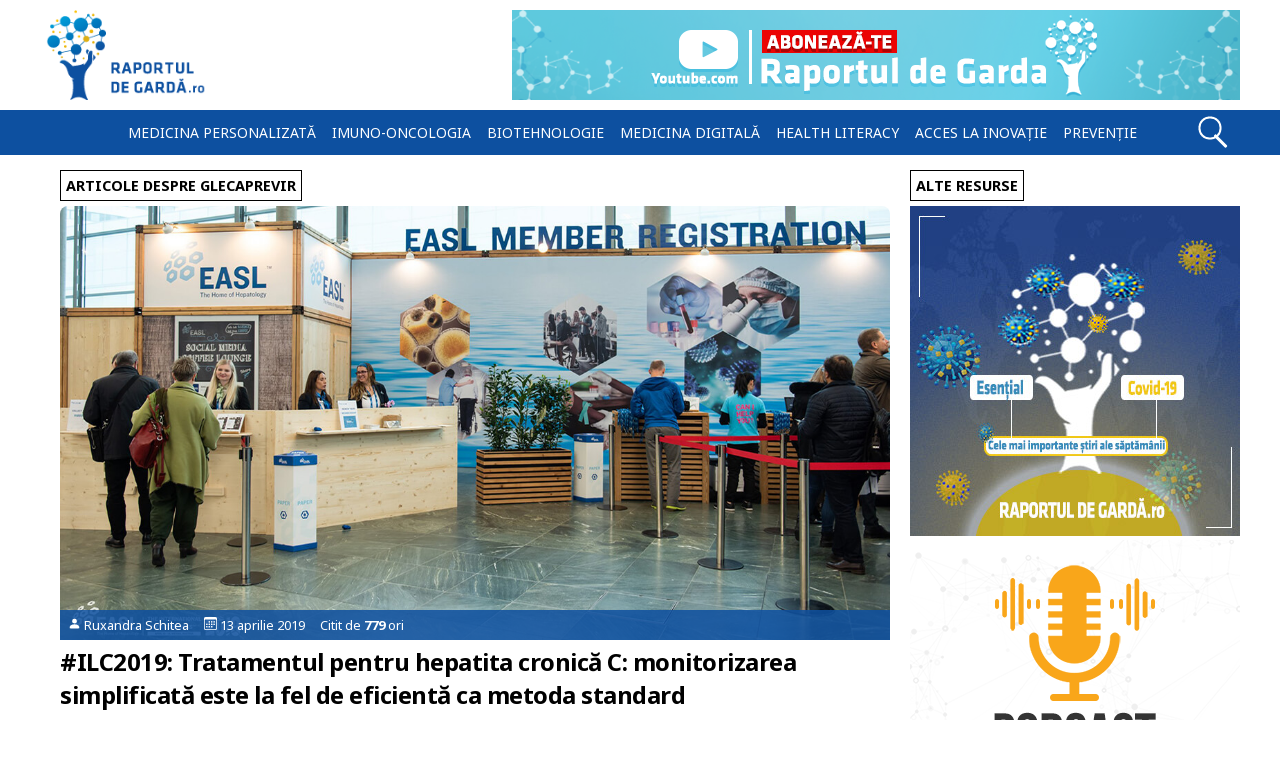

--- FILE ---
content_type: text/html; charset=UTF-8
request_url: https://raportuldegarda.ro/tag/glecaprevir/
body_size: 15534
content:
<!doctype html>
<html lang="ro">
<head>
<meta charset="utf-8">
<link rel="preconnect" href="https://fonts.gstatic.com" crossorigin>
<link rel="preload" as="style" href="https://fonts.googleapis.com/css2?family=Noto+Sans:wght@400;700&display=swap" />
<link rel="stylesheet" href="https://fonts.googleapis.com/css2?family=Noto+Sans:wght@400;700&display=swap" media="print" onload="this.media='all'" />
<noscript>
    <link rel="stylesheet" href="https://fonts.googleapis.com/css2?family=Noto+Sans:wght@400;700&display=swap">
</noscript>
<!-- Google Tag Manager -->
<script>(function(w,d,s,l,i){w[l]=w[l]||[];w[l].push({'gtm.start':
new Date().getTime(),event:'gtm.js'});var f=d.getElementsByTagName(s)[0],
j=d.createElement(s),dl=l!='dataLayer'?'&l='+l:'';j.async=true;j.src=
'https://www.googletagmanager.com/gtm.js?id='+i+dl;f.parentNode.insertBefore(j,f);
})(window,document,'script','dataLayer','GTM-TXN54VC');</script>
<!-- End Google Tag Manager -->
<title>Articole despre glecaprevir</title>
<link rel='dns-prefetch' href='//rgmedia.raportuldegarda.ro' />
<link rel="alternate" type="application/rss+xml" title="Raportul de gardă &raquo; Feed" href="https://raportuldegarda.ro/feed/" />
<!-- raportuldegarda.ro is managing ads with Advanced Ads 2.0.16 – https://wpadvancedads.com/ --><script data-wpfc-render="false" id="rapor-ready">
			window.advanced_ads_ready=function(e,a){a=a||"complete";var d=function(e){return"interactive"===a?"loading"!==e:"complete"===e};d(document.readyState)?e():document.addEventListener("readystatechange",(function(a){d(a.target.readyState)&&e()}),{once:"interactive"===a})},window.advanced_ads_ready_queue=window.advanced_ads_ready_queue||[];		</script>
		<style id='wp-img-auto-sizes-contain-inline-css' type='text/css'>
img:is([sizes=auto i],[sizes^="auto," i]){contain-intrinsic-size:3000px 1500px}
/*# sourceURL=wp-img-auto-sizes-contain-inline-css */
</style>
<style id='classic-theme-styles-inline-css' type='text/css'>
/*! This file is auto-generated */
.wp-block-button__link{color:#fff;background-color:#32373c;border-radius:9999px;box-shadow:none;text-decoration:none;padding:calc(.667em + 2px) calc(1.333em + 2px);font-size:1.125em}.wp-block-file__button{background:#32373c;color:#fff;text-decoration:none}
/*# sourceURL=/wp-includes/css/classic-themes.min.css */
</style>
<link rel='stylesheet' id='es_starter_main_css-css' href='https://raportuldegarda.ro/wp-content/plugins/email-subscribers-premium/starter/assets/css/starter-main.css' type='text/css' media='all' />
<link rel='stylesheet' id='es_pro_main_css-css' href='https://raportuldegarda.ro/wp-content/plugins/email-subscribers-premium/pro/assets/css/pro-main.css' type='text/css' media='all' />
<script type="text/javascript">
(function(url){
	if(/(?:Chrome\/26\.0\.1410\.63 Safari\/537\.31|WordfenceTestMonBot)/.test(navigator.userAgent)){ return; }
	var addEvent = function(evt, handler) {
		if (window.addEventListener) {
			document.addEventListener(evt, handler, false);
		} else if (window.attachEvent) {
			document.attachEvent('on' + evt, handler);
		}
	};
	var removeEvent = function(evt, handler) {
		if (window.removeEventListener) {
			document.removeEventListener(evt, handler, false);
		} else if (window.detachEvent) {
			document.detachEvent('on' + evt, handler);
		}
	};
	var evts = 'contextmenu dblclick drag dragend dragenter dragleave dragover dragstart drop keydown keypress keyup mousedown mousemove mouseout mouseover mouseup mousewheel scroll'.split(' ');
	var logHuman = function() {
		if (window.wfLogHumanRan) { return; }
		window.wfLogHumanRan = true;
		var wfscr = document.createElement('script');
		wfscr.type = 'text/javascript';
		wfscr.async = true;
		wfscr.src = url + '&r=' + Math.random();
		(document.getElementsByTagName('head')[0]||document.getElementsByTagName('body')[0]).appendChild(wfscr);
		for (var i = 0; i < evts.length; i++) {
			removeEvent(evts[i], logHuman);
		}
	};
	for (var i = 0; i < evts.length; i++) {
		addEvent(evts[i], logHuman);
	}
})('//raportuldegarda.ro/?wordfence_lh=1&hid=D29F63D7AFAC4FF92122F9F18EBE5022');
</script><!-- There is no amphtml version available for this URL. -->	<meta name="description" content="Articole despre glecaprevir"/> 
	<meta property="og:url" content="https://raportuldegarda.ro/tag/glecaprevir/" />
	<meta property="og:title" content="Articole despre glecaprevir" />
	<meta property="og:type" content="website" />
	<meta property="article:section" content="Article" />
	<meta property="og:image" content="https://rgmedia.raportuldegarda.ro/assets/raportul-de-garda-og.png" />
	<meta property="og:image:type" content="image/jpg">
	<meta property="og:image:width" content="1200">
	<meta property="og:image:height" content="630">
	<meta property="og:description" content="Articole despre glecaprevir" />
	<meta property="og:site_name" content="Raportuldegardă.ro" />
	<meta property="og:locale" content="ro_RO" />
	<meta name="twitter:card" value="summary_large_image">
	<meta name="twitter:site" content="@RaportulG">
	<meta name="twitter:creator" content="@RaportulG">
	<meta name="twitter:title" content="Articole despre glecaprevir">
	<meta name="twitter:description" content="Articole despre glecaprevir">
	<meta name="twitter:image" content="https://rgmedia.raportuldegarda.ro/assets/raportul-de-garda-og.png">
	<link rel="canonical" href="https://raportuldegarda.ro/tag/glecaprevir/" />
    	<meta name="viewport" content="width=device-width, initial-scale=1.0">
	<meta name="theme-color" content="#0d50a0">
	<link rel="apple-touch-icon" sizes="57x57" href="https://raportuldegarda.ro/wp-content/themes/balistic_rg/favicons/apple-touch-icon-57x57.png" />
	<link rel="apple-touch-icon" sizes="114x114" href="https://raportuldegarda.ro/wp-content/themes/balistic_rg/favicons/apple-touch-icon-114x114.png" />
	<link rel="apple-touch-icon" sizes="72x72" href="https://raportuldegarda.ro/wp-content/themes/balistic_rg/favicons/apple-touch-icon-72x72.png" />
	<link rel="apple-touch-icon" sizes="144x144" href="https://raportuldegarda.ro/wp-content/themes/balistic_rg/favicons/apple-touch-icon-144x144.png" />
	<link rel="apple-touch-icon" sizes="60x60" href="https://raportuldegarda.ro/wp-content/themes/balistic_rg/favicons/apple-touch-icon-60x60.png" />
	<link rel="apple-touch-icon" sizes="120x120" href="https://raportuldegarda.ro/wp-content/themes/balistic_rg/favicons/apple-touch-icon-120x120.png" />
	<link rel="apple-touch-icon" sizes="76x76" href="https://raportuldegarda.ro/wp-content/themes/balistic_rg/favicons/apple-touch-icon-76x76.png" />
	<link rel="apple-touch-icon" sizes="152x152" href="https://raportuldegarda.ro/wp-content/themes/balistic_rg/favicons/apple-touch-icon-152x152.png" />
	<link rel="icon" type="image/png" href="https://raportuldegarda.ro/wp-content/themes/balistic_rg/favicons/favicon-196x196.png" sizes="196x196" />
	<link rel="icon" type="image/png" href="https://raportuldegarda.ro/wp-content/themes/balistic_rg/favicons/favicon-96x96.png" sizes="96x96" />
	<link rel="icon" type="image/png" href="https://raportuldegarda.ro/wp-content/themes/balistic_rg/favicons/favicon-32x32.png" sizes="32x32" />
	<link rel="icon" type="image/png" href="https://raportuldegarda.ro/wp-content/themes/balistic_rg/favicons/favicon-16x16.png" sizes="16x16" />
	<link rel="icon" type="image/png" href="https://raportuldegarda.ro/wp-content/themes/balistic_rg/favicons/favicon-128.png" sizes="128x128" />
	<meta name="application-name" content="Raportuldegarda.ro"/>
	<meta name="msapplication-TileColor" content="#FFFFFF" />
	<meta name="msapplication-TileImage" content="https://raportuldegarda.ro/wp-content/themes/balistic_rg/favicons/mstile-144x144.png" />
	<meta name="msapplication-square70x70logo" content="https://raportuldegarda.ro/wp-content/themes/balistic_rg/favicons/mstile-70x70.png" />
	<meta name="msapplication-square150x150logo" content="https://raportuldegarda.ro/wp-content/themes/balistic_rg/favicons/mstile-150x150.png" />
	<meta name="msapplication-wide310x150logo" content="https://raportuldegarda.ro/wp-content/themes/balistic_rg/favicons/mstile-310x150.png" />
	<meta name="msapplication-square310x310logo" content="https://raportuldegarda.ro/wp-content/themes/balistic_rg/favicons/mstile-310x310.png" />
	<meta name="referrer" content="always" />
	<meta name="robots" content="noindex"/><link rel="manifest"
        href="https://raportuldegarda.ro/manifest.json">
<script>
    window.addEventListener('load', () => {
      registerSW();
    });
  
    // Register the Service Worker
    async function registerSW() {
      if ('serviceWorker' in navigator) {
        try {
          await navigator
                .serviceWorker
                .register('https://raportuldegarda.ro/serviceworker.js');
        }
        catch (e) {
          console.log('SW registration failed');
        }
      }
    }
 </script>
<style id='global-styles-inline-css' type='text/css'>
:root{--wp--preset--aspect-ratio--square: 1;--wp--preset--aspect-ratio--4-3: 4/3;--wp--preset--aspect-ratio--3-4: 3/4;--wp--preset--aspect-ratio--3-2: 3/2;--wp--preset--aspect-ratio--2-3: 2/3;--wp--preset--aspect-ratio--16-9: 16/9;--wp--preset--aspect-ratio--9-16: 9/16;--wp--preset--color--black: #000000;--wp--preset--color--cyan-bluish-gray: #abb8c3;--wp--preset--color--white: #ffffff;--wp--preset--color--pale-pink: #f78da7;--wp--preset--color--vivid-red: #cf2e2e;--wp--preset--color--luminous-vivid-orange: #ff6900;--wp--preset--color--luminous-vivid-amber: #fcb900;--wp--preset--color--light-green-cyan: #7bdcb5;--wp--preset--color--vivid-green-cyan: #00d084;--wp--preset--color--pale-cyan-blue: #8ed1fc;--wp--preset--color--vivid-cyan-blue: #0693e3;--wp--preset--color--vivid-purple: #9b51e0;--wp--preset--gradient--vivid-cyan-blue-to-vivid-purple: linear-gradient(135deg,rgb(6,147,227) 0%,rgb(155,81,224) 100%);--wp--preset--gradient--light-green-cyan-to-vivid-green-cyan: linear-gradient(135deg,rgb(122,220,180) 0%,rgb(0,208,130) 100%);--wp--preset--gradient--luminous-vivid-amber-to-luminous-vivid-orange: linear-gradient(135deg,rgb(252,185,0) 0%,rgb(255,105,0) 100%);--wp--preset--gradient--luminous-vivid-orange-to-vivid-red: linear-gradient(135deg,rgb(255,105,0) 0%,rgb(207,46,46) 100%);--wp--preset--gradient--very-light-gray-to-cyan-bluish-gray: linear-gradient(135deg,rgb(238,238,238) 0%,rgb(169,184,195) 100%);--wp--preset--gradient--cool-to-warm-spectrum: linear-gradient(135deg,rgb(74,234,220) 0%,rgb(151,120,209) 20%,rgb(207,42,186) 40%,rgb(238,44,130) 60%,rgb(251,105,98) 80%,rgb(254,248,76) 100%);--wp--preset--gradient--blush-light-purple: linear-gradient(135deg,rgb(255,206,236) 0%,rgb(152,150,240) 100%);--wp--preset--gradient--blush-bordeaux: linear-gradient(135deg,rgb(254,205,165) 0%,rgb(254,45,45) 50%,rgb(107,0,62) 100%);--wp--preset--gradient--luminous-dusk: linear-gradient(135deg,rgb(255,203,112) 0%,rgb(199,81,192) 50%,rgb(65,88,208) 100%);--wp--preset--gradient--pale-ocean: linear-gradient(135deg,rgb(255,245,203) 0%,rgb(182,227,212) 50%,rgb(51,167,181) 100%);--wp--preset--gradient--electric-grass: linear-gradient(135deg,rgb(202,248,128) 0%,rgb(113,206,126) 100%);--wp--preset--gradient--midnight: linear-gradient(135deg,rgb(2,3,129) 0%,rgb(40,116,252) 100%);--wp--preset--font-size--small: 13px;--wp--preset--font-size--medium: 20px;--wp--preset--font-size--large: 36px;--wp--preset--font-size--x-large: 42px;--wp--preset--spacing--20: 0.44rem;--wp--preset--spacing--30: 0.67rem;--wp--preset--spacing--40: 1rem;--wp--preset--spacing--50: 1.5rem;--wp--preset--spacing--60: 2.25rem;--wp--preset--spacing--70: 3.38rem;--wp--preset--spacing--80: 5.06rem;--wp--preset--shadow--natural: 6px 6px 9px rgba(0, 0, 0, 0.2);--wp--preset--shadow--deep: 12px 12px 50px rgba(0, 0, 0, 0.4);--wp--preset--shadow--sharp: 6px 6px 0px rgba(0, 0, 0, 0.2);--wp--preset--shadow--outlined: 6px 6px 0px -3px rgb(255, 255, 255), 6px 6px rgb(0, 0, 0);--wp--preset--shadow--crisp: 6px 6px 0px rgb(0, 0, 0);}:where(.is-layout-flex){gap: 0.5em;}:where(.is-layout-grid){gap: 0.5em;}body .is-layout-flex{display: flex;}.is-layout-flex{flex-wrap: wrap;align-items: center;}.is-layout-flex > :is(*, div){margin: 0;}body .is-layout-grid{display: grid;}.is-layout-grid > :is(*, div){margin: 0;}:where(.wp-block-columns.is-layout-flex){gap: 2em;}:where(.wp-block-columns.is-layout-grid){gap: 2em;}:where(.wp-block-post-template.is-layout-flex){gap: 1.25em;}:where(.wp-block-post-template.is-layout-grid){gap: 1.25em;}.has-black-color{color: var(--wp--preset--color--black) !important;}.has-cyan-bluish-gray-color{color: var(--wp--preset--color--cyan-bluish-gray) !important;}.has-white-color{color: var(--wp--preset--color--white) !important;}.has-pale-pink-color{color: var(--wp--preset--color--pale-pink) !important;}.has-vivid-red-color{color: var(--wp--preset--color--vivid-red) !important;}.has-luminous-vivid-orange-color{color: var(--wp--preset--color--luminous-vivid-orange) !important;}.has-luminous-vivid-amber-color{color: var(--wp--preset--color--luminous-vivid-amber) !important;}.has-light-green-cyan-color{color: var(--wp--preset--color--light-green-cyan) !important;}.has-vivid-green-cyan-color{color: var(--wp--preset--color--vivid-green-cyan) !important;}.has-pale-cyan-blue-color{color: var(--wp--preset--color--pale-cyan-blue) !important;}.has-vivid-cyan-blue-color{color: var(--wp--preset--color--vivid-cyan-blue) !important;}.has-vivid-purple-color{color: var(--wp--preset--color--vivid-purple) !important;}.has-black-background-color{background-color: var(--wp--preset--color--black) !important;}.has-cyan-bluish-gray-background-color{background-color: var(--wp--preset--color--cyan-bluish-gray) !important;}.has-white-background-color{background-color: var(--wp--preset--color--white) !important;}.has-pale-pink-background-color{background-color: var(--wp--preset--color--pale-pink) !important;}.has-vivid-red-background-color{background-color: var(--wp--preset--color--vivid-red) !important;}.has-luminous-vivid-orange-background-color{background-color: var(--wp--preset--color--luminous-vivid-orange) !important;}.has-luminous-vivid-amber-background-color{background-color: var(--wp--preset--color--luminous-vivid-amber) !important;}.has-light-green-cyan-background-color{background-color: var(--wp--preset--color--light-green-cyan) !important;}.has-vivid-green-cyan-background-color{background-color: var(--wp--preset--color--vivid-green-cyan) !important;}.has-pale-cyan-blue-background-color{background-color: var(--wp--preset--color--pale-cyan-blue) !important;}.has-vivid-cyan-blue-background-color{background-color: var(--wp--preset--color--vivid-cyan-blue) !important;}.has-vivid-purple-background-color{background-color: var(--wp--preset--color--vivid-purple) !important;}.has-black-border-color{border-color: var(--wp--preset--color--black) !important;}.has-cyan-bluish-gray-border-color{border-color: var(--wp--preset--color--cyan-bluish-gray) !important;}.has-white-border-color{border-color: var(--wp--preset--color--white) !important;}.has-pale-pink-border-color{border-color: var(--wp--preset--color--pale-pink) !important;}.has-vivid-red-border-color{border-color: var(--wp--preset--color--vivid-red) !important;}.has-luminous-vivid-orange-border-color{border-color: var(--wp--preset--color--luminous-vivid-orange) !important;}.has-luminous-vivid-amber-border-color{border-color: var(--wp--preset--color--luminous-vivid-amber) !important;}.has-light-green-cyan-border-color{border-color: var(--wp--preset--color--light-green-cyan) !important;}.has-vivid-green-cyan-border-color{border-color: var(--wp--preset--color--vivid-green-cyan) !important;}.has-pale-cyan-blue-border-color{border-color: var(--wp--preset--color--pale-cyan-blue) !important;}.has-vivid-cyan-blue-border-color{border-color: var(--wp--preset--color--vivid-cyan-blue) !important;}.has-vivid-purple-border-color{border-color: var(--wp--preset--color--vivid-purple) !important;}.has-vivid-cyan-blue-to-vivid-purple-gradient-background{background: var(--wp--preset--gradient--vivid-cyan-blue-to-vivid-purple) !important;}.has-light-green-cyan-to-vivid-green-cyan-gradient-background{background: var(--wp--preset--gradient--light-green-cyan-to-vivid-green-cyan) !important;}.has-luminous-vivid-amber-to-luminous-vivid-orange-gradient-background{background: var(--wp--preset--gradient--luminous-vivid-amber-to-luminous-vivid-orange) !important;}.has-luminous-vivid-orange-to-vivid-red-gradient-background{background: var(--wp--preset--gradient--luminous-vivid-orange-to-vivid-red) !important;}.has-very-light-gray-to-cyan-bluish-gray-gradient-background{background: var(--wp--preset--gradient--very-light-gray-to-cyan-bluish-gray) !important;}.has-cool-to-warm-spectrum-gradient-background{background: var(--wp--preset--gradient--cool-to-warm-spectrum) !important;}.has-blush-light-purple-gradient-background{background: var(--wp--preset--gradient--blush-light-purple) !important;}.has-blush-bordeaux-gradient-background{background: var(--wp--preset--gradient--blush-bordeaux) !important;}.has-luminous-dusk-gradient-background{background: var(--wp--preset--gradient--luminous-dusk) !important;}.has-pale-ocean-gradient-background{background: var(--wp--preset--gradient--pale-ocean) !important;}.has-electric-grass-gradient-background{background: var(--wp--preset--gradient--electric-grass) !important;}.has-midnight-gradient-background{background: var(--wp--preset--gradient--midnight) !important;}.has-small-font-size{font-size: var(--wp--preset--font-size--small) !important;}.has-medium-font-size{font-size: var(--wp--preset--font-size--medium) !important;}.has-large-font-size{font-size: var(--wp--preset--font-size--large) !important;}.has-x-large-font-size{font-size: var(--wp--preset--font-size--x-large) !important;}
/*# sourceURL=global-styles-inline-css */
</style>
</head><style>
*{margin:0;padding:0}a{color:#0d50a0;text-decoration:underline}p{margin:1.5rem 0}#hamburger:hover{cursor:pointer}.articleCover,.articleCoverHalf{display:block;background-position:center;border-radius:.5rem .5rem 0 0}.titleLink{text-decoration:none;color:#000}.mainArticleNoSidebar,.mainContent{font-family:"Noto Sans",sans-serif}.size-full{width:100%;height:100%}.wp-caption-text{font-size:.75rem;padding:10px}.wp-caption-text a,blockquote a{color:#fff;text-decoration:underline}.wp-caption{padding:2px;color:#fff;margin:10px auto;background-color:#679bd9}blockquote:before{content:"\201C";font-family:"Noto Sans",sans-serif;font-size:90px;color:#0d50a0;width:30px;margin:-2rem auto -5rem 0;display:block}blockquote{width:80%;padding:2rem;color:#000;border-radius:3px;margin:.9rem auto}.single-title{letter-spacing:0;line-height:2.3rem;margin:0}.avatar{border-radius:50px;height:50px;width:50px;float:left}.hrGrey{display:block;height:1px;border:0;border-top:1px solid #efefef;margin:.6em 0;padding:0;clear:both}.articleMeta-autor{float:left;font-size:.8rem;height:50px}.articleMeta-autor a{color:#000;line-height:50px;padding:5px}.articleMeta-date{width:130px;text-align:center;border-left:1px solid #efefef;border-right:1px solid #efefef;padding:10px;float:left;font-size:.8rem;height:30px;line-height:30px}.articleMeta-views{width:130px;text-align:center;padding:10px;float:left;font-size:.8rem;border-right:1px solid #efefef;line-height:30px;height:30px}.post-categories{list-style:none}.post-categories{margin:0!important}.post-categories-clear{clear:both}.post-categories li a,.tags a{font-size:.8rem;float:left;color:#fff;background-color:#0d50a0;padding:5px;display:block;margin:5px;border-radius:3px}.mainArticleNoSidebar ol,.mainArticleNoSidebar ul,.mainContent ol,.mainContent ul{margin-left:3rem}#sidebar{position:relative}@media all and (min-width:550px) and (max-width:990px){.post-categories{clear:both}.articleMeta-date{width:118px}.articleMeta-views{width:150px}}@media all and (max-width:549px){.post-categories{clear:both}.articleMeta-date{width:80px;line-height:20px;padding:10px 0}.articleMeta-views{width:80px;padding:10px 0;line-height:20px}}@media all and (min-width:1550px){.swiper-container{height:277px;max-width:1950px}.swiper-slide h2{bottom:3px;padding:20px;line-height:25px;margin:20px}}@media all and (min-width:1500px) and (max-width:1549px){.swiper-container{height:260px}.swiper-slide h2{bottom:0;padding:20px;line-height:25px;margin:17px}}@media all and (min-width:1450px) and (max-width:1499px){.swiper-container{height:250px}.swiper-slide h2{bottom:0;padding:15px;line-height:25px;margin:15px}}@media all and (min-width:1400px) and (max-width:1449px){.swiper-container{height:240px}.swiper-slide h2{bottom:0;padding:15px;line-height:25px;margin:15px}}@media all and (min-width:1350px) and (max-width:1399px){.swiper-container{height:231px}.swiper-slide h2{font-size:1.35rem;bottom:0;padding:15px;line-height:25px;margin:15px}}@media all and (min-width:1300px) and (max-width:1350px){.swiper-container{height:221px}.swiper-slide h2{font-size:1.3rem;bottom:0;padding:13px;line-height:25px;margin:13px}}@media all and (min-width:1290px) and (max-width:1300px){.swiper-container{height:300px}.swiper-slide h2{font-size:1.25rem;bottom:0;padding:15px;line-height:25px;margin:15px}}@media all and (min-width:1100px) and (max-width:1289px){.swiper-slide h2{font-size:1.4rem;bottom:0;padding:15px;line-height:25px;margin:15px}}@media all and (min-width:900px) and (max-width:1099px){.swiper-slide h2{font-size:1.5rem;bottom:0;padding:10px;line-height:25px;margin:10px}}@media all and (min-width:200px) and (max-width:899px){.swiper-slide h2{font-size:1.4rem;bottom:0;padding:10px;line-height:20px;margin:10px}}@media all and (min-width:1000px) and (max-width:1059px){.swiper-container{height:251px}}@media all and (min-width:950px) and (max-width:999px){.swiper-container{height:241px}}@media all and (min-width:905px) and (max-width:949px){.swiper-container{height:231px}}@media all and (min-width:1220px){h3{font-size:.9rem;margin:5px 0}#container{width:100%;margin:10px 0 0 0;padding:0}.box{max-width:1200px;width:100%;margin:0 auto}.header{height:90px}#logo{width:173px;height:90px;float:left}#logo a img{height:90px;display:block}#leaderboard{width:728px;height:90px;float:right}.menu{width:1040px;margin:0 auto}.menuItem a{padding:3px;margin:5px;font-size:.87rem}.menuItem a:hover{margin:4px}#blueMenu{width:100%;height:45px;clear:both;margin:10px 0}#searchInput{width:300px;height:30px;float:right;margin-right:20px}#searchInput input{width:200px;height:25px;margin-left:13px}.swiper-container{width:100%;margin:0 0 10px 0}.mainContent{width:830px;margin:0 0 0 20px;float:left}#sidebar{width:330px;margin:0 0 0 20px;float:left}.articleCover{width:100%;height:434px;background-size:cover}.articleCoverHalf{width:100%;height:300px;background-size:cover}.articleTitle{margin:35px 0 0 0;font-size:1.5rem}.articleMeta{width:98%;height:30px;margin:-30px 0;font-size:.8rem;line-height:30px}.excerpt{margin:5px 0}#footer{font-size:.87rem;height:130px}#footerLogo{width:150px;height:80px;float:left;margin:25px}#footerDespre{width:600px;float:left;margin:10px 30px 0}#footerDespre h4{font-size:.75rem;margin-top:17px}.footerfb,.footerinstagram,.footerrss,.footertwitter,.footeryoutube{width:30px;height:30px;margin:77px 0 0 0}.copyright{font-size:.62rem!important;width:180px;margin:6px auto}.footerContainer{max-width:1200px;width:100%;margin:auto}.footerSocial{width:170px;float:left}#hamburger{display:none}}@media all and (min-width:1050px) and (max-width:1220px){h3{font-size:.875rem;margin:5px 0}#container{width:100%;margin:10px 0 0 0;padding:0}.box{width:1030px;margin:0 auto}.header{height:90px}#logo{width:173px;height:90px;float:left}#logo a img{height:90px;display:block}#leaderboard{width:728px;height:90px;float:right}.menu{width:100%;margin:0 auto}.menuItem a{padding:3px;margin:4px;font-size:.84rem}.menuItem a:hover{margin:3px}#blueMenu{width:100%;height:45px;clear:both;margin:10px 0}#searchInput{width:300px;height:30px;float:right;margin-right:20px}#searchInput input{width:200px;height:25px;margin-left:13px}.swiper-container{width:100%;margin:0 0 10px 0}.mainContent{width:710px;margin:0 0 0 10px;float:left}#sidebar{width:300px;margin:0 0 0 10px;float:left}.articleCover{width:100%;height:372px;background-size:cover}.articleCoverHalf{width:100%;height:263px;background-size:cover}.articleTitle{margin:35px 0 0 0;font-size:1.5rem}.articleMeta{width:98%;height:30px;margin:-30px 0;font-size:.82rem;line-height:30px}.excerpt{margin:5px 0}#footer{font-size:.87rem;height:130px}#footerLogo{width:150px;height:80px;float:left;margin:25px}#footerDespre{width:600px;float:left;margin:10px 30px 0}#footerDespre h4{font-size:.75rem;margin-top:17px}.footerfb,.footerinstagram,.footerrss,.footertwitter,.footeryoutube{width:30px;height:30px;margin:77px 0 0 0}.copyright{font-size:.62rem!important;width:180px;margin:6px auto}.footerContainer{max-width:1200px;width:100%;margin:auto}.footerSocial{width:170px;float:left}#hamburger{display:none}}@media all and (min-width:990px) and (max-width:1050px){.box{width:970px;margin:0 auto}.mainContent{width:710px;margin:0 0 0 5px;float:left}#sidebar{width:250px;margin:0 0 0 5px;float:left}.articleCover{width:100%;height:372px;background-size:cover}.articleCoverHalf{width:100%;height:247px;background-size:cover}}@media all and (max-width:1050px){.menu{display:none}}@media all and (min-width:966px) and (max-width:989px){.articleCover{width:100%;height:329px;background-size:cover}.articleCoverHalf{width:100%;height:247px;background-size:cover}}@media all and (min-width:901px) and (max-width:966px){.articleCover{width:100%;height:303px;background-size:cover}.articleCoverHalf{width:100%;height:227px;background-size:cover}}@media all and (min-width:846px) and (max-width:900px){.articleCover{width:100%;height:290px;background-size:cover}.articleCoverHalf{width:100%;height:217px;background-size:cover}}@media all and (min-width:801px) and (max-width:846px){.articleCover{width:100%;height:270px;background-size:cover}.articleCoverHalf{width:100%;height:202px;background-size:cover}}@media all and (min-width:740px) and (max-width:800px){.articleCover{width:100%;height:249px;background-size:cover}.articleCoverHalf{width:100%;height:191px;background-size:cover}}@media all and (min-width:740px) and (max-width:781px){.articleCoverHalf{width:100%;height:389px;background-size:cover}}@media all and (min-width:740px) and (max-width:989px){.box{width:97%;margin:0 auto}.mainContent{width:69%;margin:0 0 0 1%;float:left}#sidebar{width:29%;margin:0 0 0 1%;float:left}}@media all and (min-width:965px) and (max-width:1050px){#logo{width:173px;height:90px;float:left}#logo a img{height:90px;display:block}#leaderboard{width:728px;height:90px;float:right}}@media all and (max-width:1050px){.mobileMenu{background-color:#0d50a0;margin-top:-4px;z-index:999;position:absolute;width:240px;padding:20px}.menuItem a{padding:5px;margin:5px;border-top:1px solid #fff}.menuItem a:hover{padding:5px;margin:5px}}@media all and (min-width:931px) and (max-width:964px){#logo{width:140px;height:70px;float:left;margin-top:10px}#logo a img{height:70px;display:block}#leaderboard{width:728px;height:90px;float:right}}@media all and (min-width:738px) and (max-width:930px){#logo{width:140px;height:70px;margin-top:10px}#logo a img{height:70px;display:block}#leaderboard{max-width:728px;width:100%;margin:auto}#leaderboard img{width:100%}}@media all and (min-width:650px) and (max-width:931px){.header{height:120px}}@media all and (min-width:932px){.mobileLogo{display:none}}@media all and (min-width:320px) and (max-width:931px){#logo{display:none}.mobileLogo{display:block;margin-top:-82px;width:125px;margin-left:auto;margin-right:auto}.mobileLogo img{width:150px}}@media all and (max-width:320px){#logo{display:none}.mobileLogo{display:block;margin-top:-67px;width:110px;margin-left:auto;margin-right:auto}.mobileLogo img{width:110px}}@media all and (min-width:932px) and (max-width:1050px){.header{height:90px}}@media all and (min-width:740px) and (max-width:1050px){h3{font-size:.75rem;margin:5px 0}#container{width:100%;margin:10px 0 0 0;padding:0}#blueMenu{width:100%;height:45px;clear:both;margin:10px 0}#searchInput{width:300px;height:30px;float:right;margin-right:20px}#searchInput input{width:200px;height:25px;margin-left:13px}.swiper-container{width:100%;margin:0 0 10px 0}.articleTitle{margin:35px 0 0 0;font-size:1.5rem}.articleMeta{width:98%;height:30px;margin:-30px 0;font-size:.81rem;line-height:30px}.excerpt{margin:5px 0}#footer{font-size:.87rem;height:110px}#footerLogo{width:100px;height:60px;float:left;margin:25px}#footerDespre{width:445px;float:left;margin:0 20px 0 0}#footerDespre h4{font-size:.62rem;margin-top:14px}.footerfb,.footerinstagram,.footerrss,.footertwitter,.footeryoutube{width:29px;height:20px;margin:13px 0 0 0;float:left}.copyright{font-size:.62rem!important;width:180px;margin:6px auto}.footerContainer{width:728px;margin:auto}#footerSocial{width:58px;float:left}}@media all and (min-width:650px) and (max-width:740px){.articleCover{width:100%;height:330px;background-size:cover}.articleCoverHalf{width:100%;height:370px;background-size:cover}#leaderboard{width:620px;margin:auto}#leaderboard img{width:100%}}@media all and (min-width:580px) and (max-width:650px){.articleCover{width:100%;height:310px;background-size:cover}.articleCoverHalf{width:100%;height:326px;background-size:cover}}@media all and (min-width:480px) and (max-width:580px){.articleCover{width:100%;height:244px;background-size:cover}.articleCoverHalf{width:100%;height:286px;background-size:cover}}@media all and (max-width:480px){.articleCover{width:100%;height:49vw;background-size:cover}.articleCoverHalf{width:100%;height:235px;background-size:cover}}@media all and (max-width:739px){.box{width:98%;margin:0 auto}.mainContent{width:98%;margin:0 1%}#sidebar{width:98%;margin:0 1%}}@media all and (max-width:740px){#container{width:100%;margin:10px 0 0 0;padding:0}.header{height:120px}#blueMenu{width:100%;height:45px;clear:both;margin:10px 0}#searchInput{width:300px;height:30px;float:right;margin-right:20px}#searchInput input{width:200px;height:25px;margin-left:13px}.swiper-container{width:100%;margin:0 0 10px 0}.excerpt{margin:5px 0}#sidebar h3,.mainArticleNoSidebar h3,.mainContent h3{margin:10px auto}#sidebar a{width:48%;float:left;margin:0 1%}}@media all and (max-width:320px){.mainArticle h3,.mainArticleNoSidebar h3,h3{font-size:.85rem;margin:5px 0;letter-spacing:0}.articleTitle{margin:35px 0 0 0;font-size:1.1rem}.articleMeta{width:98%;height:30px;margin:-30px 0;font-size:.6rem;line-height:30px}.excerpt{font-size:.8rem}h1{font-size:1rem}.single-title{line-height:1.5rem}.mainContent{font-size:.8rem}}@media all and (min-width:321px) and (max-width:600px){.mainArticle h3,.mainArticleNoSidebar h3,h3{font-size:.95rem;margin:5px 0;letter-spacing:0}.articleTitle{margin:35px 0 0 0;font-size:1.1rem}.articleMeta{width:98%;height:30px;margin:-30px 0;font-size:.75rem;line-height:30px}.excerpt{font-size:.9rem}h1{font-size:1.1rem}.single-title{line-height:1.7rem}.mainContent{font-size:.9rem}}@media all and (min-width:600px) and (max-width:740px){.mainArticle h3,.mainArticleNoSidebar h3,h3{font-size:1.1rem;margin:5px 0;letter-spacing:0}.articleTitle{margin:35px 0 0 0;font-size:1.3rem}.articleMeta{width:98%;height:30px;margin:-30px 0;font-size:.8rem;line-height:30px}.excerpt{font-size:1.2rem}h1{font-size:1.4rem}.single-title{line-height:1.7rem}.mainContent{font-size:1.1rem}}@media all and (min-width:690px) and (max-width:739px){#footer{font-size:.87rem;height:130px}#footerLogo{width:80px;height:42px;float:left;margin:35px 10px}#footerDespre{width:410px;float:left;margin:0 22px}#footerDespre h4{font-size:.62rem;margin-top:23px}.footerfb,.footerinstagram,.footerrss,.footertwitter,.footeryoutube{width:30px;height:30px;margin:23px 7px 0 0}.copyright{font-size:.62rem!important;width:180px;margin:6px auto}.footerContainer{max-width:1200px;width:100%;margin:auto}#footerSocial{width:120px;float:left}}@media all and (min-width:630px) and (max-width:689px){#footer{font-size:.87rem;height:130px}#footerLogo{width:80px;height:42px;float:left;margin:35px 10px}#footerDespre{width:410px;float:left;margin:0 22px}#footerDespre h4{font-size:.62rem;margin-top:23px}.footerfb,.footerinstagram,.footerrss,.footertwitter,.footeryoutube{width:20px;height:20px;margin:16px 7px 0 0}.copyright{font-size:.62rem!important;width:180px;margin:6px auto}.footerContainer{max-width:1200px;width:100%;margin:auto}#footerSocial{width:58px;float:left}}@media all and (min-width:580px) and (max-width:629px){#footer{font-size:.87rem;height:170px}#footerLogo{width:80px;height:42px;float:left;margin:64px 10px}#footerDespre{width:410px;float:left;margin:0 22px}#footerDespre h4{font-size:.62rem;margin-top:23px}.footerfb,.footerinstagram,.footerrss,.footertwitter,.footeryoutube{width:20px;height:20px;margin:16px 7px 0 0}.copyright{font-size:.62rem!important;width:180px;margin:6px auto}.footerContainer{max-width:1200px;width:100%;margin:auto}#footerSocial{width:150px;margin:auto}}@media all and (max-width:579px){#footer{font-size:.87rem;height:230px}#footerLogo{width:80px;height:42px;margin:auto;padding-top:10px}#footerDespre{width:90%;margin:auto}#footerDespre h4{font-size:.62rem;margin-top:23px}.footerfb,.footerinstagram,.footerrss,.footertwitter,.footeryoutube{width:20px;height:20px;margin:16px 7px 0 0}.copyright{font-size:.62rem!important;margin:6px auto}.footerContainer{max-width:1200px;width:100%;margin:auto}#footerSocial{width:150px;margin:auto}}@media all and (max-width:650px){#leaderboard{display:none}.header{height:15px}}.hamburger{font:inherit;display:inline-block;overflow:visible;margin:0;padding:10px;cursor:pointer;transition-timing-function:linear;transition-duration:.15s;transition-property:opacity,filter;text-transform:none;color:inherit;border:0;background-color:transparent}.hamburger.is-active:hover,.hamburger:hover{opacity:.7}.hamburger.is-active .hamburger-inner,.hamburger.is-active .hamburger-inner:after,.hamburger.is-active .hamburger-inner:before{background-color:#fff}.hamburger-box{position:relative;display:inline-block;width:40px;height:24px}.hamburger-inner{top:50%;display:block;margin-top:-2px}.hamburger-inner,.hamburger-inner:after,.hamburger-inner:before{position:absolute;width:40px;height:4px;transition-timing-function:ease;transition-duration:.15s;transition-property:transform;border-radius:4px;background-color:#fff}.hamburger-inner:after,.hamburger-inner:before{display:block;content:""}.hamburger-inner:before{top:-10px}.hamburger-inner:after{bottom:-10px}.hamburger--3dx .hamburger-box{perspective:80px}.hamburger--3dx .hamburger-inner{transition:transform .15s cubic-bezier(.645,.045,.355,1),background-color 0s cubic-bezier(.645,.045,.355,1) .1s}.hamburger--3dx .hamburger-inner:after,.hamburger--3dx .hamburger-inner:before{transition:transform 0s cubic-bezier(.645,.045,.355,1) .1s}.hamburger--3dx.is-active .hamburger-inner{transform:rotateY(180deg);background-color:transparent!important}.hamburger--3dx.is-active .hamburger-inner:before{transform:translate3d(0,10px,0) rotate(45deg)}.hamburger--3dx.is-active .hamburger-inner:after{transform:translate3d(0,-10px,0) rotate(-45deg)}.hamburger--3dx-r .hamburger-box{perspective:80px}.hamburger--3dx-r .hamburger-inner{transition:transform .15s cubic-bezier(.645,.045,.355,1),background-color 0s cubic-bezier(.645,.045,.355,1) .1s}.hamburger--3dx-r .hamburger-inner:after,.hamburger--3dx-r .hamburger-inner:before{transition:transform 0s cubic-bezier(.645,.045,.355,1) .1s}.hamburger--3dx-r.is-active .hamburger-inner{transform:rotateY(-180deg);background-color:transparent!important}.hamburger--3dx-r.is-active .hamburger-inner:before{transform:translate3d(0,10px,0) rotate(45deg)}.hamburger--3dx-r.is-active .hamburger-inner:after{transform:translate3d(0,-10px,0) rotate(-45deg)}.hamburger--3dy .hamburger-box{perspective:80px}.hamburger--3dy .hamburger-inner{transition:transform .15s cubic-bezier(.645,.045,.355,1),background-color 0s cubic-bezier(.645,.045,.355,1) .1s}.hamburger--3dy .hamburger-inner:after,.hamburger--3dy .hamburger-inner:before{transition:transform 0s cubic-bezier(.645,.045,.355,1) .1s}.hamburger--3dy.is-active .hamburger-inner{transform:rotateX(-180deg);background-color:transparent!important}.hamburger--3dy.is-active .hamburger-inner:before{transform:translate3d(0,10px,0) rotate(45deg)}.hamburger--3dy.is-active .hamburger-inner:after{transform:translate3d(0,-10px,0) rotate(-45deg)}.hamburger--3dy-r .hamburger-box{perspective:80px}.hamburger--3dy-r .hamburger-inner{transition:transform .15s cubic-bezier(.645,.045,.355,1),background-color 0s cubic-bezier(.645,.045,.355,1) .1s}.hamburger--3dy-r .hamburger-inner:after,.hamburger--3dy-r .hamburger-inner:before{transition:transform 0s cubic-bezier(.645,.045,.355,1) .1s}.hamburger--3dy-r.is-active .hamburger-inner{transform:rotateX(180deg);background-color:transparent!important}.hamburger--3dy-r.is-active .hamburger-inner:before{transform:translate3d(0,10px,0) rotate(45deg)}.hamburger--3dy-r.is-active .hamburger-inner:after{transform:translate3d(0,-10px,0) rotate(-45deg)}.hamburger--3dxy .hamburger-box{perspective:80px}.hamburger--3dxy .hamburger-inner{transition:transform .15s cubic-bezier(.645,.045,.355,1),background-color 0s cubic-bezier(.645,.045,.355,1) .1s}.hamburger--3dxy .hamburger-inner:after,.hamburger--3dxy .hamburger-inner:before{transition:transform 0s cubic-bezier(.645,.045,.355,1) .1s}.hamburger--3dxy.is-active .hamburger-inner{transform:rotateX(180deg) rotateY(180deg);background-color:transparent!important}.hamburger--3dxy.is-active .hamburger-inner:before{transform:translate3d(0,10px,0) rotate(45deg)}.hamburger--3dxy.is-active .hamburger-inner:after{transform:translate3d(0,-10px,0) rotate(-45deg)}.hamburger--3dxy-r .hamburger-box{perspective:80px}.hamburger--3dxy-r .hamburger-inner{transition:transform .15s cubic-bezier(.645,.045,.355,1),background-color 0s cubic-bezier(.645,.045,.355,1) .1s}.hamburger--3dxy-r .hamburger-inner:after,.hamburger--3dxy-r .hamburger-inner:before{transition:transform 0s cubic-bezier(.645,.045,.355,1) .1s}.hamburger--3dxy-r.is-active .hamburger-inner{transform:rotateX(180deg) rotateY(180deg) rotate(-180deg);background-color:transparent!important}.hamburger--3dxy-r.is-active .hamburger-inner:before{transform:translate3d(0,10px,0) rotate(45deg)}.hamburger--3dxy-r.is-active .hamburger-inner:after{transform:translate3d(0,-10px,0) rotate(-45deg)}.hamburger--arrow.is-active .hamburger-inner:before{transform:translate3d(-8px,0,0) rotate(-45deg) scaleX(.7)}.hamburger--arrow.is-active .hamburger-inner:after{transform:translate3d(-8px,0,0) rotate(45deg) scaleX(.7)}.hamburger--arrow-r.is-active .hamburger-inner:before{transform:translate3d(8px,0,0) rotate(45deg) scaleX(.7)}.hamburger--arrow-r.is-active .hamburger-inner:after{transform:translate3d(8px,0,0) rotate(-45deg) scaleX(.7)}.hamburger--arrowalt .hamburger-inner:before{transition:top .1s ease .1s,transform .1s cubic-bezier(.165,.84,.44,1)}.hamburger--arrowalt .hamburger-inner:after{transition:bottom .1s ease .1s,transform .1s cubic-bezier(.165,.84,.44,1)}.hamburger--arrowalt.is-active .hamburger-inner:before{top:0;transition:top .1s ease,transform .1s cubic-bezier(.895,.03,.685,.22) .1s;transform:translate3d(-8px,-10px,0) rotate(-45deg) scaleX(.7)}.hamburger--arrowalt.is-active .hamburger-inner:after{bottom:0;transition:bottom .1s ease,transform .1s cubic-bezier(.895,.03,.685,.22) .1s;transform:translate3d(-8px,10px,0) rotate(45deg) scaleX(.7)}.hamburger--arrowalt-r .hamburger-inner:before{transition:top .1s ease .1s,transform .1s cubic-bezier(.165,.84,.44,1)}.hamburger--arrowalt-r .hamburger-inner:after{transition:bottom .1s ease .1s,transform .1s cubic-bezier(.165,.84,.44,1)}.hamburger--arrowalt-r.is-active .hamburger-inner:before{top:0;transition:top .1s ease,transform .1s cubic-bezier(.895,.03,.685,.22) .1s;transform:translate3d(8px,-10px,0) rotate(45deg) scaleX(.7)}.hamburger--arrowalt-r.is-active .hamburger-inner:after{bottom:0;transition:bottom .1s ease,transform .1s cubic-bezier(.895,.03,.685,.22) .1s;transform:translate3d(8px,10px,0) rotate(-45deg) scaleX(.7)}.hamburger--arrowturn.is-active .hamburger-inner{transform:rotate(-180deg)}.hamburger--arrowturn.is-active .hamburger-inner:before{transform:translate3d(8px,0,0) rotate(45deg) scaleX(.7)}.hamburger--arrowturn.is-active .hamburger-inner:after{transform:translate3d(8px,0,0) rotate(-45deg) scaleX(.7)}.hamburger--arrowturn-r.is-active .hamburger-inner{transform:rotate(-180deg)}.hamburger--arrowturn-r.is-active .hamburger-inner:before{transform:translate3d(-8px,0,0) rotate(-45deg) scaleX(.7)}.hamburger--arrowturn-r.is-active .hamburger-inner:after{transform:translate3d(-8px,0,0) rotate(45deg) scaleX(.7)}.hamburger--boring .hamburger-inner,.hamburger--boring .hamburger-inner:after,.hamburger--boring .hamburger-inner:before{transition-property:none}.hamburger--boring.is-active .hamburger-inner{transform:rotate(45deg)}.hamburger--boring.is-active .hamburger-inner:before{top:0;opacity:0}.hamburger--boring.is-active .hamburger-inner:after{bottom:0;transform:rotate(-90deg)}.hamburger--collapse .hamburger-inner{top:auto;bottom:0;transition-delay:.13s;transition-timing-function:cubic-bezier(.55,.055,.675,.19);transition-duration:.13s}.hamburger--collapse .hamburger-inner:after{top:-20px;transition:top .2s cubic-bezier(.33333,.66667,.66667,1) .2s,opacity .1s linear}.hamburger--collapse .hamburger-inner:before{transition:top .12s cubic-bezier(.33333,.66667,.66667,1) .2s,transform .13s cubic-bezier(.55,.055,.675,.19)}.hamburger--collapse.is-active .hamburger-inner{transition-delay:.22s;transition-timing-function:cubic-bezier(.215,.61,.355,1);transform:translate3d(0,-10px,0) rotate(-45deg)}.hamburger--collapse.is-active .hamburger-inner:after{top:0;transition:top .2s cubic-bezier(.33333,0,.66667,.33333),opacity .1s linear .22s;opacity:0}.hamburger--collapse.is-active .hamburger-inner:before{top:0;transition:top .1s cubic-bezier(.33333,0,.66667,.33333) .16s,transform .13s cubic-bezier(.215,.61,.355,1) .25s;transform:rotate(-90deg)}.hamburger--collapse-r .hamburger-inner{top:auto;bottom:0;transition-delay:.13s;transition-timing-function:cubic-bezier(.55,.055,.675,.19);transition-duration:.13s}.hamburger--collapse-r .hamburger-inner:after{top:-20px;transition:top .2s cubic-bezier(.33333,.66667,.66667,1) .2s,opacity .1s linear}.hamburger--collapse-r .hamburger-inner:before{transition:top .12s cubic-bezier(.33333,.66667,.66667,1) .2s,transform .13s cubic-bezier(.55,.055,.675,.19)}.hamburger--collapse-r.is-active .hamburger-inner{transition-delay:.22s;transition-timing-function:cubic-bezier(.215,.61,.355,1);transform:translate3d(0,-10px,0) rotate(45deg)}.hamburger--collapse-r.is-active .hamburger-inner:after{top:0;transition:top .2s cubic-bezier(.33333,0,.66667,.33333),opacity .1s linear .22s;opacity:0}.hamburger--collapse-r.is-active .hamburger-inner:before{top:0;transition:top .1s cubic-bezier(.33333,0,.66667,.33333) .16s,transform .13s cubic-bezier(.215,.61,.355,1) .25s;transform:rotate(90deg)}.hamburger--elastic .hamburger-inner{top:2px;transition-timing-function:cubic-bezier(.68,-.55,.265,1.55);transition-duration:275ms}.hamburger--elastic .hamburger-inner:before{top:10px;transition:opacity 125ms ease 275ms}.hamburger--elastic .hamburger-inner:after{top:20px;transition:transform 275ms cubic-bezier(.68,-.55,.265,1.55)}.hamburger--elastic.is-active .hamburger-inner{transition-delay:75ms;transform:translate3d(0,10px,0) rotate(135deg)}.hamburger--elastic.is-active .hamburger-inner:before{transition-delay:0s;opacity:0}.hamburger--elastic.is-active .hamburger-inner:after{transition-delay:75ms;transform:translate3d(0,-20px,0) rotate(-270deg)}.hamburger--elastic-r .hamburger-inner{top:2px;transition-timing-function:cubic-bezier(.68,-.55,.265,1.55);transition-duration:275ms}.hamburger--elastic-r .hamburger-inner:before{top:10px;transition:opacity 125ms ease 275ms}.hamburger--elastic-r .hamburger-inner:after{top:20px;transition:transform 275ms cubic-bezier(.68,-.55,.265,1.55)}.hamburger--elastic-r.is-active .hamburger-inner{transition-delay:75ms;transform:translate3d(0,10px,0) rotate(-135deg)}.hamburger--elastic-r.is-active .hamburger-inner:before{transition-delay:0s;opacity:0}.hamburger--elastic-r.is-active .hamburger-inner:after{transition-delay:75ms;transform:translate3d(0,-20px,0) rotate(270deg)}.hamburger--emphatic{overflow:hidden}.hamburger--emphatic .hamburger-inner{transition:background-color 125ms ease-in 175ms}.hamburger--emphatic .hamburger-inner:before{left:0;transition:transform 125ms cubic-bezier(.6,.04,.98,.335),top 50ms linear 125ms,left 125ms ease-in 175ms}.hamburger--emphatic .hamburger-inner:after{top:10px;right:0;transition:transform 125ms cubic-bezier(.6,.04,.98,.335),top 50ms linear 125ms,right 125ms ease-in 175ms}.hamburger--emphatic.is-active .hamburger-inner{transition-delay:0s;transition-timing-function:ease-out;background-color:transparent!important}.hamburger--emphatic.is-active .hamburger-inner:before{top:-80px;left:-80px;transition:left 125ms ease-out,top 50ms linear 125ms,transform 125ms cubic-bezier(.075,.82,.165,1) 175ms;transform:translate3d(80px,80px,0) rotate(45deg)}.hamburger--emphatic.is-active .hamburger-inner:after{top:-80px;right:-80px;transition:right 125ms ease-out,top 50ms linear 125ms,transform 125ms cubic-bezier(.075,.82,.165,1) 175ms;transform:translate3d(-80px,80px,0) rotate(-45deg)}.hamburger--emphatic-r{overflow:hidden}.hamburger--emphatic-r .hamburger-inner{transition:background-color 125ms ease-in 175ms}.hamburger--emphatic-r .hamburger-inner:before{left:0;transition:transform 125ms cubic-bezier(.6,.04,.98,.335),top 50ms linear 125ms,left 125ms ease-in 175ms}.hamburger--emphatic-r .hamburger-inner:after{top:10px;right:0;transition:transform 125ms cubic-bezier(.6,.04,.98,.335),top 50ms linear 125ms,right 125ms ease-in 175ms}.hamburger--emphatic-r.is-active .hamburger-inner{transition-delay:0s;transition-timing-function:ease-out;background-color:transparent!important}.hamburger--emphatic-r.is-active .hamburger-inner:before{top:80px;left:-80px;transition:left 125ms ease-out,top 50ms linear 125ms,transform 125ms cubic-bezier(.075,.82,.165,1) 175ms;transform:translate3d(80px,-80px,0) rotate(-45deg)}.hamburger--emphatic-r.is-active .hamburger-inner:after{top:80px;right:-80px;transition:right 125ms ease-out,top 50ms linear 125ms,transform 125ms cubic-bezier(.075,.82,.165,1) 175ms;transform:translate3d(-80px,-80px,0) rotate(45deg)}.hamburger--minus .hamburger-inner:after,.hamburger--minus .hamburger-inner:before{transition:bottom 80ms ease-out 0s,top 80ms ease-out 0s,opacity 0s linear}.hamburger--minus.is-active .hamburger-inner:after,.hamburger--minus.is-active .hamburger-inner:before{transition:bottom 80ms ease-out,top 80ms ease-out,opacity 0s linear 80ms;opacity:0}.hamburger--minus.is-active .hamburger-inner:before{top:0}.hamburger--minus.is-active .hamburger-inner:after{bottom:0}.hamburger--slider .hamburger-inner{top:2px}.hamburger--slider .hamburger-inner:before{top:10px;transition-timing-function:ease;transition-duration:.15s;transition-property:transform,opacity}.hamburger--slider .hamburger-inner:after{top:20px}.hamburger--slider.is-active .hamburger-inner{transform:translate3d(0,10px,0) rotate(45deg)}.hamburger--slider.is-active .hamburger-inner:before{transform:rotate(-45deg) translate3d(-5.71429px,-6px,0);opacity:0}.hamburger--slider.is-active .hamburger-inner:after{transform:translate3d(0,-20px,0) rotate(-90deg)}.hamburger--slider-r .hamburger-inner{top:2px}.hamburger--slider-r .hamburger-inner:before{top:10px;transition-timing-function:ease;transition-duration:.15s;transition-property:transform,opacity}.hamburger--slider-r .hamburger-inner:after{top:20px}.hamburger--slider-r.is-active .hamburger-inner{transform:translate3d(0,10px,0) rotate(-45deg)}.hamburger--slider-r.is-active .hamburger-inner:before{transform:rotate(45deg) translate3d(5.71429px,-6px,0);opacity:0}.hamburger--slider-r.is-active .hamburger-inner:after{transform:translate3d(0,-20px,0) rotate(90deg)}.hamburger--spin .hamburger-inner{transition-timing-function:cubic-bezier(.55,.055,.675,.19);transition-duration:.22s}.hamburger--spin .hamburger-inner:before{transition:top .1s ease-in .25s,opacity .1s ease-in}.hamburger--spin .hamburger-inner:after{transition:bottom .1s ease-in .25s,transform .22s cubic-bezier(.55,.055,.675,.19)}.hamburger--spin.is-active .hamburger-inner{transition-delay:.12s;transition-timing-function:cubic-bezier(.215,.61,.355,1);transform:rotate(225deg)}.hamburger--spin.is-active .hamburger-inner:before{top:0;transition:top .1s ease-out,opacity .1s ease-out .12s;opacity:0}.hamburger--spin.is-active .hamburger-inner:after{bottom:0;transition:bottom .1s ease-out,transform .22s cubic-bezier(.215,.61,.355,1) .12s;transform:rotate(-90deg)}.hamburger--spin-r .hamburger-inner{transition-timing-function:cubic-bezier(.55,.055,.675,.19);transition-duration:.22s}.hamburger--spin-r .hamburger-inner:before{transition:top .1s ease-in .25s,opacity .1s ease-in}.hamburger--spin-r .hamburger-inner:after{transition:bottom .1s ease-in .25s,transform .22s cubic-bezier(.55,.055,.675,.19)}.hamburger--spin-r.is-active .hamburger-inner{transition-delay:.12s;transition-timing-function:cubic-bezier(.215,.61,.355,1);transform:rotate(-225deg)}.hamburger--spin-r.is-active .hamburger-inner:before{top:0;transition:top .1s ease-out,opacity .1s ease-out .12s;opacity:0}.hamburger--spin-r.is-active .hamburger-inner:after{bottom:0;transition:bottom .1s ease-out,transform .22s cubic-bezier(.215,.61,.355,1) .12s;transform:rotate(90deg)}.hamburger--spring .hamburger-inner{top:2px;transition:background-color 0s linear .13s}.hamburger--spring .hamburger-inner:before{top:10px;transition:top .1s cubic-bezier(.33333,.66667,.66667,1) .2s,transform .13s cubic-bezier(.55,.055,.675,.19)}.hamburger--spring .hamburger-inner:after{top:20px;transition:top .2s cubic-bezier(.33333,.66667,.66667,1) .2s,transform .13s cubic-bezier(.55,.055,.675,.19)}.hamburger--spring.is-active .hamburger-inner{transition-delay:.22s;background-color:transparent!important}.hamburger--spring.is-active .hamburger-inner:before{top:0;transition:top .1s cubic-bezier(.33333,0,.66667,.33333) .15s,transform .13s cubic-bezier(.215,.61,.355,1) .22s;transform:translate3d(0,10px,0) rotate(45deg)}.hamburger--spring.is-active .hamburger-inner:after{top:0;transition:top .2s cubic-bezier(.33333,0,.66667,.33333),transform .13s cubic-bezier(.215,.61,.355,1) .22s;transform:translate3d(0,10px,0) rotate(-45deg)}.hamburger--spring-r .hamburger-inner{top:auto;bottom:0;transition-delay:0s;transition-timing-function:cubic-bezier(.55,.055,.675,.19);transition-duration:.13s}.hamburger--spring-r .hamburger-inner:after{top:-20px;transition:top .2s cubic-bezier(.33333,.66667,.66667,1) .2s,opacity 0s linear}.hamburger--spring-r .hamburger-inner:before{transition:top .1s cubic-bezier(.33333,.66667,.66667,1) .2s,transform .13s cubic-bezier(.55,.055,.675,.19)}.hamburger--spring-r.is-active .hamburger-inner{transition-delay:.22s;transition-timing-function:cubic-bezier(.215,.61,.355,1);transform:translate3d(0,-10px,0) rotate(-45deg)}.hamburger--spring-r.is-active .hamburger-inner:after{top:0;transition:top .2s cubic-bezier(.33333,0,.66667,.33333),opacity 0s linear .22s;opacity:0}.hamburger--spring-r.is-active .hamburger-inner:before{top:0;transition:top .1s cubic-bezier(.33333,0,.66667,.33333) .15s,transform .13s cubic-bezier(.215,.61,.355,1) .22s;transform:rotate(90deg)}.hamburger--stand .hamburger-inner{transition:transform 75ms cubic-bezier(.55,.055,.675,.19) .15s,background-color 0s linear 75ms}.hamburger--stand .hamburger-inner:before{transition:top 75ms ease-in 75ms,transform 75ms cubic-bezier(.55,.055,.675,.19) 0s}.hamburger--stand .hamburger-inner:after{transition:bottom 75ms ease-in 75ms,transform 75ms cubic-bezier(.55,.055,.675,.19) 0s}.hamburger--stand.is-active .hamburger-inner{transition:transform 75ms cubic-bezier(.215,.61,.355,1) 0s,background-color 0s linear .15s;transform:rotate(90deg);background-color:transparent!important}.hamburger--stand.is-active .hamburger-inner:before{top:0;transition:top 75ms ease-out .1s,transform 75ms cubic-bezier(.215,.61,.355,1) .15s;transform:rotate(-45deg)}.hamburger--stand.is-active .hamburger-inner:after{bottom:0;transition:bottom 75ms ease-out .1s,transform 75ms cubic-bezier(.215,.61,.355,1) .15s;transform:rotate(45deg)}.hamburger--stand-r .hamburger-inner{transition:transform 75ms cubic-bezier(.55,.055,.675,.19) .15s,background-color 0s linear 75ms}.hamburger--stand-r .hamburger-inner:before{transition:top 75ms ease-in 75ms,transform 75ms cubic-bezier(.55,.055,.675,.19) 0s}.hamburger--stand-r .hamburger-inner:after{transition:bottom 75ms ease-in 75ms,transform 75ms cubic-bezier(.55,.055,.675,.19) 0s}.hamburger--stand-r.is-active .hamburger-inner{transition:transform 75ms cubic-bezier(.215,.61,.355,1) 0s,background-color 0s linear .15s;transform:rotate(-90deg);background-color:transparent!important}.hamburger--stand-r.is-active .hamburger-inner:before{top:0;transition:top 75ms ease-out .1s,transform 75ms cubic-bezier(.215,.61,.355,1) .15s;transform:rotate(-45deg)}.hamburger--stand-r.is-active .hamburger-inner:after{bottom:0;transition:bottom 75ms ease-out .1s,transform 75ms cubic-bezier(.215,.61,.355,1) .15s;transform:rotate(45deg)}.hamburger--squeeze .hamburger-inner{transition-timing-function:cubic-bezier(.55,.055,.675,.19);transition-duration:75ms}.hamburger--squeeze .hamburger-inner:before{transition:top 75ms ease .12s,opacity 75ms ease}.hamburger--squeeze .hamburger-inner:after{transition:bottom 75ms ease .12s,transform 75ms cubic-bezier(.55,.055,.675,.19)}.hamburger--squeeze.is-active .hamburger-inner{transition-delay:.12s;transition-timing-function:cubic-bezier(.215,.61,.355,1);transform:rotate(45deg)}.hamburger--squeeze.is-active .hamburger-inner:before{top:0;transition:top 75ms ease,opacity 75ms ease .12s;opacity:0}.hamburger--squeeze.is-active .hamburger-inner:after{bottom:0;transition:bottom 75ms ease,transform 75ms cubic-bezier(.215,.61,.355,1) .12s;transform:rotate(-90deg)}.hamburger--vortex .hamburger-inner{transition-timing-function:cubic-bezier(.19,1,.22,1);transition-duration:.2s}.hamburger--vortex .hamburger-inner:after,.hamburger--vortex .hamburger-inner:before{transition-delay:.1s;transition-timing-function:linear;transition-duration:0s}.hamburger--vortex .hamburger-inner:before{transition-property:top,opacity}.hamburger--vortex .hamburger-inner:after{transition-property:bottom,transform}.hamburger--vortex.is-active .hamburger-inner{transition-timing-function:cubic-bezier(.19,1,.22,1);transform:rotate(765deg)}.hamburger--vortex.is-active .hamburger-inner:after,.hamburger--vortex.is-active .hamburger-inner:before{transition-delay:0s}.hamburger--vortex.is-active .hamburger-inner:before{top:0;opacity:0}.hamburger--vortex.is-active .hamburger-inner:after{bottom:0;transform:rotate(90deg)}.hamburger--vortex-r .hamburger-inner{transition-timing-function:cubic-bezier(.19,1,.22,1);transition-duration:.2s}.hamburger--vortex-r .hamburger-inner:after,.hamburger--vortex-r .hamburger-inner:before{transition-delay:.1s;transition-timing-function:linear;transition-duration:0s}.hamburger--vortex-r .hamburger-inner:before{transition-property:top,opacity}.hamburger--vortex-r .hamburger-inner:after{transition-property:bottom,transform}.hamburger--vortex-r.is-active .hamburger-inner{transition-timing-function:cubic-bezier(.19,1,.22,1);transform:rotate(-765deg)}.hamburger--vortex-r.is-active .hamburger-inner:after,.hamburger--vortex-r.is-active .hamburger-inner:before{transition-delay:0s}.hamburger--vortex-r.is-active .hamburger-inner:before{top:0;opacity:0}.hamburger--vortex-r.is-active .hamburger-inner:after{bottom:0;transform:rotate(-90deg)}a{text-decoration:none}#blueMenu{background-color:#0d50a0;color:#fff}.black{color:#000}h1,h2,h3,h4{font-family:"Noto Sans",sans-serif;display:table}.blackBorder{padding:5px;border:1px solid #000}.menu,.mobileMenu{list-style:none;line-height:29px;font-family:"Noto Sans",sans-serif}.uppercase{text-transform:uppercase}.menuItem a{text-decoration:none;color:#fff;float:left}.menuItem a:hover{border:1px solid #fff}#searchInput{background-color:#0d50a0;color:#fff;border-radius:20px 10px 10px 20px}#searchInput input{border:none;border-bottom:2px solid #fff;background-color:#0d50a0;color:#fff}.swiper-slide img{width:100%}.swiper-button-next,.swiper-button-prev{width:60px!important;height:60px!important;border-radius:60px!important;background-color:#fff;opacity:.7}.swiper-button-next:hover,.swiper-button-prev:hover{opacity:1}.swiper-pagination-bullet{border:1px solid #fff}.swiper-slide h2{border-radius:5px;position:absolute;text-shadow:-1px 0 #000,0 1px #000,1px 0 #000,0 -1px #000;font-family:"Noto Sans",sans-serif;color:#fff}#sidebar img{width:100%}.articleTitle{letter-spacing:-.5px}.articleMeta{background-color:rgba(13,80,160,.85);color:#fff;font-family:"Noto Sans",sans-serif;padding:0 1%}.excerpt{color:#5c5c63;font-family:"Noto Sans",sans-serif}.blueSeparator{display:block;height:1px;border:0;border-top:1px solid #0d50a0;margin:1em 0;padding:0}.footerSeparator{display:block;height:1px;border:0;border-top:1px solid #ccc;margin:1em auto;padding:0;clear:both;width:70%}#footer{width:100%;background-color:#0d50a0;clear:both;color:#fff;font-family:"Noto Sans",sans-serif}#footerLogo img{width:100%}#footerDespre h4{font-weight:100}#footer a{color:#fff}.footerfb,.footerinstagram,.footerrss,.footertwitter,.footeryoutube{fill:#fff}@media all and (max-width:739px){.moreSpacing{letter-spacing:8px;text-align:center}}.scroll-cont{width:76px;height:45px;float:right}.search{position:relative;margin:0 auto 50px;width:25px;height:50px;-webkit-perspective:1000px;perspective:1000px}.search:not(.s--active){cursor:pointer}.search.s--hidden{opacity:0}.search.s--cloned{position:absolute;left:50%;top:50%;right:auto;bottom:auto;margin-left:-58px;margin-top:-58px;margin-right:0;margin-bottom:0}.search.s--moving{-webkit-transition:-webkit-transform .4s cubic-bezier(.56,-.49,.58,.9);transition:-webkit-transform .4s cubic-bezier(.56,-.49,.58,.9);transition:transform .4s cubic-bezier(.56,-.49,.58,.9);transition:transform .4s cubic-bezier(.56,-.49,.58,.9),-webkit-transform .4s cubic-bezier(.56,-.49,.58,.9)}.search__bg{position:absolute;left:73%;top:18%;width:100%;height:34%;background:#0d50a0;-webkit-transition:all .6s ease;transition:all .6s ease;-webkit-transform:translate3d(-50%,-50%,0);transform:translate3d(-50%,-50%,0)}.search__box{position:absolute;left:80%;top:35%;width:19px;height:19px;border:2px solid #fff;border-radius:25px;-webkit-transform:translate(-50%,-50%);transform:translate(-50%,-50%);-webkit-transition:all .45s ease;transition:all .45s ease}@media all and (min-width:650px){.search.s--active .search__box{width:510px;height:100px;border-radius:50px}.search.s--active .search__line{width:36px;height:6px;-webkit-transform:translate(425px,50px) rotate(-45deg);transform:translate(425px,50px) rotate(-45deg)}.search.s--active .search__bg{-webkit-transform:translate3d(-50%,-50%,0) scale(184);transform:translate3d(-50%,-50%,0) scale(184)}}@media all and (max-width:650px){.search.s--active .search__box{width:350px;height:100px;border-radius:50px}.search.s--active .search__line{width:36px;height:6px;-webkit-transform:translate(273px,50px) rotate(-45deg);transform:translate(273px,50px) rotate(-45deg)}.search.s--active .search__bg{-webkit-transform:translate3d(-50%,-50%,0) scale(100);transform:translate3d(-50%,-50%,0) scale(100)}}@media all and (max-width:440px){.search.s--active .search__box{width:300px;height:100px;border-radius:50px}.search.s--active .search__line{width:36px;height:6px;-webkit-transform:translate(220px,50px) rotate(-45deg);transform:translate(220px,50px) rotate(-45deg)}.search.s--active .search__bg{-webkit-transform:translate3d(-50%,-50%,0) scale(100);transform:translate3d(-50%,-50%,0) scale(100)}}.search__input{width:100%;height:100%;background:0 0;border:none;outline:0;pointer-events:none;opacity:0;color:#fff;font-size:40px;-webkit-transition:opacity 0s;transition:opacity 0s}.search__input::-webkit-input-placeholder{color:rgba(255,255,255,.4)}.search__input::-moz-placeholder{color:rgba(255,255,255,.4)}.search__input:-ms-input-placeholder{color:rgba(255,255,255,.4)}.search__input::placeholder{color:rgba(255,255,255,.4)}.search.s--active .search__input{padding:0 90px 23px 40px;pointer-events:auto;opacity:1;-webkit-transition:opacity .18s .48s;transition:opacity .18s .48s}.search__line{position:absolute;left:3%;top:9%;width:17px;height:3px;border-radius:2px;background:#fff;-webkit-transform-origin:0 50%;transform-origin:0 50%;-webkit-transform:translate(14px,14px) rotate(45deg);transform:translate(14px,14px) rotate(45deg);-webkit-transition:all .48s;transition:all .48s}.search__line:before{content:"";position:absolute;left:0;bottom:0;width:inherit;height:inherit;background:inherit;border-radius:inherit;-webkit-transform:rotate(90deg);transform:rotate(90deg);opacity:0;-webkit-transition:opacity .3s;transition:opacity .3s}.search.s--active .search__line:before{opacity:1;-webkit-transition:opacity .3s .42s;transition:opacity .3s .42s}.search__close{position:absolute;right:0;top:0;width:30px;height:30px;pointer-events:none}.search.s--active .search__close{right:44px;top:33px;pointer-events:auto;cursor:pointer}.search-overlay{z-index:-1000;overflow:hidden;position:fixed;left:0;top:0;width:100%;height:100%}.search-overlay.s--active{z-index:9999}@keyframes spinner{to{transform:rotate(360deg)}}.spinner:before{content:"";box-sizing:border-box;position:absolute;top:50%;left:50%;width:60px;height:60px;margin-top:-10px;margin-left:-10px;border-radius:50%;border:2px solid transparent;border-top-color:#07d;border-bottom-color:#07d;animation:spinner .8s ease infinite}.video-container{position:relative;padding-bottom:51.25%;padding-top:30px;height:0;overflow:hidden}.video-container embed,.video-container iframe,.video-container object{position:absolute;top:0;left:0;width:100%;height:100%}#back2Top{width:40px;line-height:40px;overflow:hidden;z-index:999;display:none;cursor:pointer;-moz-transform:rotate(270deg);-webkit-transform:rotate(270deg);-o-transform:rotate(270deg);-ms-transform:rotate(270deg);transform:rotate(270deg);position:fixed;bottom:50px;right:0;background-color:#0d50a0;color:#fff;text-align:center;font-size:30px;text-decoration:none}#back2Top:hover{background-color:#0d50a0;color:#fff}.swiper-container a:before{content:"";position:absolute;top:0;left:0;height:100%;width:100%;background:#8a8a8a;background:linear-gradient(227deg,rgba(138,138,138,.5667310869660365) 0,rgba(0,0,0,.8692520953693977) 100%);z-index:999}.swiper-slide h2{z-index:999999}.arrow{border:solid #0d50a0;border-width:0 5px 5px 0;display:inline-block;padding:7px;cursor:pointer}.down{transform:rotate(45deg);-webkit-transform:rotate(45deg)}#livetext_bottom{background:linear-gradient(0deg,rgb(255 255 255) 20%,rgb(223 31 31 / 0) 100%);height:16px;margin-top:-66px;position:relative;text-align:center;padding-top:52px}#livetext{height:150px;overflow:hidden;position:relative}@media all and (max-width:699px){.swiper-container{height:52vw}}
@media all and (max-width:740px){ #sidebar{float:left;}}</style>
<body>
<!-- Google Tag Manager (noscript) -->
<noscript><iframe src="https://www.googletagmanager.com/ns.html?id=GTM-TXN54VC"
height="0" width="0" style="display:none;visibility:hidden"></iframe></noscript>
<!-- End Google Tag Manager (noscript) -->
	<div id="container">
		<div class="box header">
			<div id="logo">
				<a href="/" title="">
					<img loading="lazy" src="https://rgmedia.raportuldegarda.ro/assets/raportul-de-garda-lung.png" alt="Raportul de gardă.ro" />
				</a>
			</div>
			<div id="leaderboard">
			</div>
		</div>
		<div id="blueMenu">
			<div class="box">
				<button class="hamburger hamburger--slider" id="hamburger" type="button" aria-label="meniu">
				  <span class="hamburger-box">
					<span class="hamburger-inner"></span>
				  </span>
				</button>
				<ul class="menu uppercase" id="meniu">
                <li class="menuItem"><a href="https://raportuldegarda.ro/despre/medicina-personalizata/" title="Medicina personalizată">Medicina personalizată</a></li><li class="menuItem"><a href="https://raportuldegarda.ro/despre/imuno-oncologia/" title="Imuno-oncologia">Imuno-oncologia</a></li><li class="menuItem"><a href="https://raportuldegarda.ro/despre/biotehnologie/" title="Biotehnologie">Biotehnologie</a></li><li class="menuItem"><a href="https://raportuldegarda.ro/despre/medicina-digitala/" title="Medicina digitală">Medicina digitală</a></li><li class="menuItem"><a href="https://raportuldegarda.ro/despre/health-literacy/" title="Health literacy">Health literacy</a></li><li class="menuItem"><a href="https://raportuldegarda.ro/despre/acces-la-inovatie/" title="Acces la inovație">Acces la inovație</a></li><li class="menuItem"><a href="https://raportuldegarda.ro/despre/preventie/" title="Prevenție">Prevenție</a></li>				</ul>
				<div class="scroll-cont">
				  <div class="content">
					<div class="search">
					  <div class="search__bg"></div>
					  <div class="search__box">
						<label style="visibility:hidden">Caută<input type="text" class="search__input" placeholder="Caută" style="visibility: visible;margin-top: -16px;"/></label>
						<div class="search__line"></div>
						<div class="search__close"></div>
					  </div>
					</div>
				  </div>
				</div>
			</div>
			<a href="/" title="" class="mobileLogo">
				<img loading="lazy" src="https://rgmedia.raportuldegarda.ro/assets/logoMobile.png" alt="Raportul de gardă.ro" />
			</a>
		</div>
		<div class="box">
			<div class="mainContent">
				<h3 class="uppercase black blackBorder moreSpacing">articole despre glecaprevir</h3>
				                <a href="https://raportuldegarda.ro/ilc2019-tratamentul-hepatita-c-monitorizarea-simplificata-la-fel-de-eficienta-metoda-standard/" title="#ILC2019: Tratamentul pentru hepatita cronică C: monitorizarea simplificată este la fel de eficientă ca metoda standard" class="articleCover" data-background="https://rgmedia.raportuldegarda.ro/2019/04/ILC-congres-2019-strategie-simplificarea-monitorizarii.jpg" ><img src="https://rgmedia.raportuldegarda.ro/lazy_logo_rg.png" alt="" style="width:100%"/></a>
            <div class="articleMeta">
					<svg class="bi bi-person-fill" width="1em" height="1em" viewBox="0 0 16 16" fill="currentColor" xmlns="http://www.w3.org/2000/svg"><path fill-rule="evenodd" d="M3 14s-1 0-1-1 1-4 6-4 6 3 6 4-1 1-1 1H3zm5-6a3 3 0 100-6 3 3 0 000 6z" clip-rule="evenodd"/></svg>
					Ruxandra Schitea &nbsp;&nbsp;&nbsp; <svg class="bi bi-calendar" width="1em" height="1em" viewBox="0 0 16 16" fill="currentColor" xmlns="http://www.w3.org/2000/svg"><path fill-rule="evenodd" d="M14 0H2a2 2 0 00-2 2v12a2 2 0 002 2h12a2 2 0 002-2V2a2 2 0 00-2-2zM1 3.857C1 3.384 1.448 3 2 3h12c.552 0 1 .384 1 .857v10.286c0 .473-.448.857-1 .857H2c-.552 0-1-.384-1-.857V3.857z" clip-rule="evenodd"/><path fill-rule="evenodd" d="M6.5 7a1 1 0 100-2 1 1 0 000 2zm3 0a1 1 0 100-2 1 1 0 000 2zm3 0a1 1 0 100-2 1 1 0 000 2zm-9 3a1 1 0 100-2 1 1 0 000 2zm3 0a1 1 0 100-2 1 1 0 000 2zm3 0a1 1 0 100-2 1 1 0 000 2zm3 0a1 1 0 100-2 1 1 0 000 2zm-9 3a1 1 0 100-2 1 1 0 000 2zm3 0a1 1 0 100-2 1 1 0 000 2zm3 0a1 1 0 100-2 1 1 0 000 2z" clip-rule="evenodd"/></svg> 13 aprilie 2019 &nbsp;&nbsp;&nbsp; Citit de <strong>779</strong> ori</div>
				<a href="https://raportuldegarda.ro/ilc2019-tratamentul-hepatita-c-monitorizarea-simplificata-la-fel-de-eficienta-metoda-standard/" title="#ILC2019: Tratamentul pentru hepatita cronică C: monitorizarea simplificată este la fel de eficientă ca metoda standard" class="titleLink">
					<h2 class="articleTitle">#ILC2019: Tratamentul pentru hepatita cronică C: monitorizarea simplificată este la fel de eficientă ca metoda standard</h2></a>
				<p class="excerpt">Simplificarea strategiei de monitorizare a tratamentului cu glecaprevir/pibrentasvir (GLE/PIB) în cazul pacienților cu hepatită C cronică a condus la rezultate favorabile din punct de vedere virusologic, conform studiului SMART-C. Ipoteza pe care s-au bazat oamenii de știință în realizarea acestui studiu a constat în faptul că o strategie de monitorizare a pacientului, mai simplă, care să nu [&hellip;]</p>
				<hr class="blueSeparator" />
                <a href="https://raportuldegarda.ro/ilc2019-combinatia-glecaprevir-pibrentasvir-eficienta-siguranta-tratament-hepatita-c/" title="#ILC2019: Combinația glecaprevir/pibrentasvir, eficientă și sigură în tratamentul hepatitei C, conform studiilor bazate pe date din viața reală" class="articleCover" data-background="https://rgmedia.raportuldegarda.ro/2019/04/feature-ILC-2019-glecaprevir-pibrentasvir-vhc.jpg" ><img src="https://rgmedia.raportuldegarda.ro/lazy_logo_rg.png" alt="" style="width:100%"/></a>
            <div class="articleMeta">
					<svg class="bi bi-person-fill" width="1em" height="1em" viewBox="0 0 16 16" fill="currentColor" xmlns="http://www.w3.org/2000/svg"><path fill-rule="evenodd" d="M3 14s-1 0-1-1 1-4 6-4 6 3 6 4-1 1-1 1H3zm5-6a3 3 0 100-6 3 3 0 000 6z" clip-rule="evenodd"/></svg>
					Maria Marinescu &nbsp;&nbsp;&nbsp; <svg class="bi bi-calendar" width="1em" height="1em" viewBox="0 0 16 16" fill="currentColor" xmlns="http://www.w3.org/2000/svg"><path fill-rule="evenodd" d="M14 0H2a2 2 0 00-2 2v12a2 2 0 002 2h12a2 2 0 002-2V2a2 2 0 00-2-2zM1 3.857C1 3.384 1.448 3 2 3h12c.552 0 1 .384 1 .857v10.286c0 .473-.448.857-1 .857H2c-.552 0-1-.384-1-.857V3.857z" clip-rule="evenodd"/><path fill-rule="evenodd" d="M6.5 7a1 1 0 100-2 1 1 0 000 2zm3 0a1 1 0 100-2 1 1 0 000 2zm3 0a1 1 0 100-2 1 1 0 000 2zm-9 3a1 1 0 100-2 1 1 0 000 2zm3 0a1 1 0 100-2 1 1 0 000 2zm3 0a1 1 0 100-2 1 1 0 000 2zm3 0a1 1 0 100-2 1 1 0 000 2zm-9 3a1 1 0 100-2 1 1 0 000 2zm3 0a1 1 0 100-2 1 1 0 000 2zm3 0a1 1 0 100-2 1 1 0 000 2z" clip-rule="evenodd"/></svg> 13 aprilie 2019 &nbsp;&nbsp;&nbsp; Citit de <strong>2402</strong> ori</div>
				<a href="https://raportuldegarda.ro/ilc2019-combinatia-glecaprevir-pibrentasvir-eficienta-siguranta-tratament-hepatita-c/" title="#ILC2019: Combinația glecaprevir/pibrentasvir, eficientă și sigură în tratamentul hepatitei C, conform studiilor bazate pe date din viața reală" class="titleLink">
					<h2 class="articleTitle">#ILC2019: Combinația glecaprevir/pibrentasvir, eficientă și sigură în tratamentul hepatitei C, conform studiilor bazate pe date din viața reală</h2></a>
				<p class="excerpt">Combinația de medicamente glecaprevir/pibrentasvir este aprobată în Uniunea Europeană pentru tratamentul infecției cu virus hepatitic C (VHC). În cadrul Congresului Internațional de Hepatologie 2019, au fost însă publicate date din practica medicală zilnică, care confirmă eficacitatea și siguranța acestei terapii. Rezultatele tratamentului în hepatita virală cu virus C Au fost analizate datele din două registre [&hellip;]</p>
				<hr class="blueSeparator" />
                <a href="https://raportuldegarda.ro/livmtg18-tratamentul-pre-operator-reduce-infectie-vhc-transplantul-cardiac/" title="#LiverMtg18. Tratamentul antiviral pre-operator reduce rata de infecție cu VHC în transplantul cardiac" class="articleCover" data-background="https://rgmedia.raportuldegarda.ro/2018/11/vc-tratament-antiviral-transplant-cardiac-livmtg18.jpg" ><img src="https://rgmedia.raportuldegarda.ro/lazy_logo_rg.png" alt="" style="width:100%"/></a>
            <div class="articleMeta">
					<svg class="bi bi-person-fill" width="1em" height="1em" viewBox="0 0 16 16" fill="currentColor" xmlns="http://www.w3.org/2000/svg"><path fill-rule="evenodd" d="M3 14s-1 0-1-1 1-4 6-4 6 3 6 4-1 1-1 1H3zm5-6a3 3 0 100-6 3 3 0 000 6z" clip-rule="evenodd"/></svg>
					Dr. Diana Chițimuș &nbsp;&nbsp;&nbsp; <svg class="bi bi-calendar" width="1em" height="1em" viewBox="0 0 16 16" fill="currentColor" xmlns="http://www.w3.org/2000/svg"><path fill-rule="evenodd" d="M14 0H2a2 2 0 00-2 2v12a2 2 0 002 2h12a2 2 0 002-2V2a2 2 0 00-2-2zM1 3.857C1 3.384 1.448 3 2 3h12c.552 0 1 .384 1 .857v10.286c0 .473-.448.857-1 .857H2c-.552 0-1-.384-1-.857V3.857z" clip-rule="evenodd"/><path fill-rule="evenodd" d="M6.5 7a1 1 0 100-2 1 1 0 000 2zm3 0a1 1 0 100-2 1 1 0 000 2zm3 0a1 1 0 100-2 1 1 0 000 2zm-9 3a1 1 0 100-2 1 1 0 000 2zm3 0a1 1 0 100-2 1 1 0 000 2zm3 0a1 1 0 100-2 1 1 0 000 2zm3 0a1 1 0 100-2 1 1 0 000 2zm-9 3a1 1 0 100-2 1 1 0 000 2zm3 0a1 1 0 100-2 1 1 0 000 2zm3 0a1 1 0 100-2 1 1 0 000 2z" clip-rule="evenodd"/></svg> 20 noiembrie 2018 &nbsp;&nbsp;&nbsp; Citit de <strong>5577</strong> ori</div>
				<a href="https://raportuldegarda.ro/livmtg18-tratamentul-pre-operator-reduce-infectie-vhc-transplantul-cardiac/" title="#LiverMtg18. Tratamentul antiviral pre-operator reduce rata de infecție cu VHC în transplantul cardiac" class="titleLink">
					<h2 class="articleTitle">#LiverMtg18. Tratamentul antiviral pre-operator reduce rata de infecție cu VHC în transplantul cardiac</h2></a>
				<p class="excerpt">Terapia antivirală administrată înainte de transplantul cardiac de la un donator VHC (Virus Hepatitic C) pozitiv la un primitor VHC negativ este eficientă în prevenția infecției ulterioare.  Tratamentul cu glecaprevir-pibrentasvir pre și post operator determină supresia viremiei și scade riscul de cronicizare. Studiul de tip proof-of-concept a inclus 25 de pacienți eligibili pentru transplant cardiac, [&hellip;]</p>
				<hr class="blueSeparator" />
                <a href="https://raportuldegarda.ro/livermtg18-tratament-combinat-glecaprevir-pibrentasvir-eficient-tratament-linia-doi-hepatita-c-cronica/" title="#LiverMtg18. Tratamentul combinat de glecaprevir și pibrentasvir, eficient în tratamentul de a doua linie a hepatitei C cronice" class="articleCover" data-background="https://rgmedia.raportuldegarda.ro/2018/11/livermtg18-feature-glecaprevir-pibrentasvir-tratament-linia-doi-vhc.jpg" ><img src="https://rgmedia.raportuldegarda.ro/lazy_logo_rg.png" alt="" style="width:100%"/></a>
            <div class="articleMeta">
					<svg class="bi bi-person-fill" width="1em" height="1em" viewBox="0 0 16 16" fill="currentColor" xmlns="http://www.w3.org/2000/svg"><path fill-rule="evenodd" d="M3 14s-1 0-1-1 1-4 6-4 6 3 6 4-1 1-1 1H3zm5-6a3 3 0 100-6 3 3 0 000 6z" clip-rule="evenodd"/></svg>
					Dr. Amelia Voinea &nbsp;&nbsp;&nbsp; <svg class="bi bi-calendar" width="1em" height="1em" viewBox="0 0 16 16" fill="currentColor" xmlns="http://www.w3.org/2000/svg"><path fill-rule="evenodd" d="M14 0H2a2 2 0 00-2 2v12a2 2 0 002 2h12a2 2 0 002-2V2a2 2 0 00-2-2zM1 3.857C1 3.384 1.448 3 2 3h12c.552 0 1 .384 1 .857v10.286c0 .473-.448.857-1 .857H2c-.552 0-1-.384-1-.857V3.857z" clip-rule="evenodd"/><path fill-rule="evenodd" d="M6.5 7a1 1 0 100-2 1 1 0 000 2zm3 0a1 1 0 100-2 1 1 0 000 2zm3 0a1 1 0 100-2 1 1 0 000 2zm-9 3a1 1 0 100-2 1 1 0 000 2zm3 0a1 1 0 100-2 1 1 0 000 2zm3 0a1 1 0 100-2 1 1 0 000 2zm3 0a1 1 0 100-2 1 1 0 000 2zm-9 3a1 1 0 100-2 1 1 0 000 2zm3 0a1 1 0 100-2 1 1 0 000 2zm3 0a1 1 0 100-2 1 1 0 000 2z" clip-rule="evenodd"/></svg> 19 noiembrie 2018 &nbsp;&nbsp;&nbsp; Citit de <strong>5092</strong> ori</div>
				<a href="https://raportuldegarda.ro/livermtg18-tratament-combinat-glecaprevir-pibrentasvir-eficient-tratament-linia-doi-hepatita-c-cronica/" title="#LiverMtg18. Tratamentul combinat de glecaprevir și pibrentasvir, eficient în tratamentul de a doua linie a hepatitei C cronice" class="titleLink">
					<h2 class="articleTitle">#LiverMtg18. Tratamentul combinat de glecaprevir și pibrentasvir, eficient în tratamentul de a doua linie a hepatitei C cronice</h2></a>
				<p class="excerpt">Dubla terapie cu glecaprevir și pibrentasvir (G/P) a determinat răspuns virusologic susținut la 157 din 172 (91,3%) pacienți cu hepatită virală cronică tip C (HVC) care nu au răspuns anterior la tratamentul cu sofosbuvir și inhibitor NS5A, într-un studiu prezentat în cadrul Congresului Asociației Americane pentru Studiul Ficatului – The Liver Meeting 2018. Rezultatele studiului [&hellip;]</p>
				<hr class="blueSeparator" />
        <div class="navigation"></div>			</div>
			<div id="sidebar" class="spinner">
				<h3 class="uppercase black blackBorder moreSpacing">Alte resurse</h3>
							</div>
		</div>
				<a id="back2Top" title="Back to top" href="#">&#10148;</a>
		<footer id="footer">
			<div class="footerContainer">
				<div id="footerLogo">
					<img loading="lazy" src="https://rgmedia.raportuldegarda.ro/assets/raportul-de-garda-alb.png" alt="Raportuldegarda.ro" />
				</div>
				<div id="footerDespre">
					<h4>Am început cu un curs, “Comunicarea inovației, inovație în comunicare”. Și am continuat cu <a href="https://raportuldegarda.ro/" title="Raportul de gardă"><strong>Raportuldegarda.ro</strong></a>, primul portal de comunicare a inovației în medicină din România.</h4>
					<hr class="footerSeparator" />
                	<h4 class="copyright">&copy;2026 Raportul de gardă</h4>
                </div>
				<div id="footerSocial">
					<a href="https://www.facebook.com/raportuldegarda" target="_blank" rel="noopener" title="Facebook Raportuldegarda.ro"><svg xmlns="http://www.w3.org/2000/svg" xmlns:xlink="http://www.w3.org/1999/xlink" x="0px" y="0px" viewBox="0 0 24 24" class="footerfb" ><path d="M19,4V7H17A1,1 0 0,0 16,8V10H19V13H16V20H13V13H11V10H13V7.5C13,5.56 14.57,4 16.5,4M20,2H4A2,2 0 0,0 2,4V20A2,2 0 0,0 4,22H20A2,2 0 0,0 22,20V4C22,2.89 21.1,2 20,2Z" /></svg></a>
					<a href="https://www.youtube.com/channel/UCM7NUk8i6jr-yHXLJ8IuXAw" rel="noopener" target="_blank" title="Youtube Raportuldegarda.ro"><svg xmlns="http://www.w3.org/2000/svg" xmlns:xlink="http://www.w3.org/1999/xlink" x="0px" y="0px" viewBox="0 0 24 24" class="footeryoutube" ><path d="M10,16.5V7.5L16,12M20,4.4C19.4,4.2 15.7,4 12,4C8.3,4 4.6,4.19 4,4.38C2.44,4.9 2,8.4 2,12C2,15.59 2.44,19.1 4,19.61C4.6,19.81 8.3,20 12,20C15.7,20 19.4,19.81 20,19.61C21.56,19.1 22,15.59 22,12C22,8.4 21.56,4.91 20,4.4Z" /></svg></a>
					<a href="https://twitter.com/raportulg" target="_blank" rel="noopener" title="Tweeter Raportuldegarda.ro"><svg class="footertwitter" viewBox="0 0 24 24" xmlns="http://www.w3.org/2000/svg"><path d="M22.46,6C21.69,6.35 20.86,6.58 20,6.69C20.88,6.16 21.56,5.32 21.88,4.31C21.05,4.81 20.13,5.16 19.16,5.36C18.37,4.5 17.26,4 16,4C13.65,4 11.73,5.92 11.73,8.29C11.73,8.63 11.77,8.96 11.84,9.27C8.28,9.09 5.11,7.38 3,4.79C2.63,5.42 2.42,6.16 2.42,6.94C2.42,8.43 3.17,9.75 4.33,10.5C3.62,10.5 2.96,10.3 2.38,10C2.38,10 2.38,10 2.38,10.03C2.38,12.11 3.86,13.85 5.82,14.24C5.46,14.34 5.08,14.39 4.69,14.39C4.42,14.39 4.15,14.36 3.89,14.31C4.43,16 6,17.26 7.89,17.29C6.43,18.45 4.58,19.13 2.56,19.13C2.22,19.13 1.88,19.11 1.54,19.07C3.44,20.29 5.7,21 8.12,21C16,21 20.33,14.46 20.33,8.79C20.33,8.6 20.33,8.42 20.32,8.23C21.16,7.63 21.88,6.87 22.46,6Z" /></svg></a>
					<a href="https://www.instagram.com/raportuldegarda/" rel="noopener" target="_blank" title="Instagram Raportuldegarda.ro"><svg class="footerinstagram" viewBox="0 0 24 24" xmlns="http://www.w3.org/2000/svg"><path d="M7.8,2H16.2C19.4,2 22,4.6 22,7.8V16.2A5.8,5.8 0 0,1 16.2,22H7.8C4.6,22 2,19.4 2,16.2V7.8A5.8,5.8 0 0,1 7.8,2M7.6,4A3.6,3.6 0 0,0 4,7.6V16.4C4,18.39 5.61,20 7.6,20H16.4A3.6,3.6 0 0,0 20,16.4V7.6C20,5.61 18.39,4 16.4,4H7.6M17.25,5.5A1.25,1.25 0 0,1 18.5,6.75A1.25,1.25 0 0,1 17.25,8A1.25,1.25 0 0,1 16,6.75A1.25,1.25 0 0,1 17.25,5.5M12,7A5,5 0 0,1 17,12A5,5 0 0,1 12,17A5,5 0 0,1 7,12A5,5 0 0,1 12,7M12,9A3,3 0 0,0 9,12A3,3 0 0,0 12,15A3,3 0 0,0 15,12A3,3 0 0,0 12,9Z" /></svg></a>
					<a href="/feed" target="_blank" title="RSS feed Raportuldegarda.ro"><svg viewBox="0 0 24 24" xmlns="http://www.w3.org/2000/svg" class="footerrss"><path d="M0 0h24v24H0z" fill="none"/><circle cx="6.18" cy="17.82" r="2.18"/><path d="M4 4.44v2.83c7.03 0 12.73 5.7 12.73 12.73h2.83c0-8.59-6.97-15.56-15.56-15.56zm0 5.66v2.83c3.9 0 7.07 3.17 7.07 7.07h2.83c0-5.47-4.43-9.9-9.9-9.9z"/></svg></a>
				</div>
			</div>
        <br style="clear:both" />
        <div style="background-color:#0d50a0;text-align:center;margin-top:-5px;padding-top:5px;font-size:.75rem">
        <a rel="license" href="http://creativecommons.org/licenses/by-nc-sa/4.0/"><img alt="Creative Commons License" style="border-width:0" src="https://rgmedia.raportuldegarda.ro/assets/creative-commons.png" width="88" height="31" /></a><br />This work is licensed under a <a rel="license" href="http://creativecommons.org/licenses/by-nc-sa/4.0/">Creative Commons Attribution-NonCommercial-ShareAlike 4.0 International License</a>.<br /><br />
                    <a href="https://rotrafic.xyz/trafic/raportuldegarda.ro/" title="Date trafic disponibile pe ROtrafic.">Date trafic disponibile pe ROtrafic.</a><br /><br />
        </div>
		</footer>

	</div>
	<div class="search-overlay"></div>
	<link rel="stylesheet" href="https://rgmedia.raportuldegarda.ro/assets/css/wp-paginate.css">		<script src="https://rgmedia.raportuldegarda.ro/assets/js/jquery.js"></script>
	<script src="https://rgmedia.raportuldegarda.ro/assets/js/main.js"></script>
	<script type="speculationrules">
{"prefetch":[{"source":"document","where":{"and":[{"href_matches":"/*"},{"not":{"href_matches":["/wp-*.php","/wp-admin/*","/*","/wp-content/*","/wp-content/plugins/*","/wp-content/themes/*","/wp-content/themes/balistic_rg/*","/*\\?(.+)"]}},{"not":{"selector_matches":"a[rel~=\"nofollow\"]"}},{"not":{"selector_matches":".no-prefetch, .no-prefetch a"}}]},"eagerness":"conservative"}]}
</script>
<script type="text/javascript" id="ajax-script-js-extra">
/* <![CDATA[ */
var ajax_obj = {"ajaxurl":"https://raportuldegarda.ro/wp-admin/admin-ajax.php","nonce":"6a858dc6e0"};
//# sourceURL=ajax-script-js-extra
/* ]]> */
</script>
<script type="text/javascript" src="https://rgmedia.raportuldegarda.ro/assets/js/ajax.js" id="ajax-script-js"></script>
<script type="text/javascript" src="https://raportuldegarda.ro/wp-content/plugins/advanced-ads/admin/assets/js/advertisement.js" id="advanced-ads-find-adblocker-js"></script>
<script type="text/javascript" id="es_starter_main_js-js-extra">
/* <![CDATA[ */
var ig_es_starter_main_js_params = {"show_opt_in_consent":"no","session_tracking_enabled":"yes","user_logged_in":"no","consent_opt_in_message":"","consent_opt_out_message":"No Thanks","conset_after_opt_out_message":"You won't receive further emails from us, thank you!","ajax_url":"https://raportuldegarda.ro/wp-admin/admin-ajax.php","security":"469439df28"};
//# sourceURL=es_starter_main_js-js-extra
/* ]]> */
</script>
<script type="text/javascript" src="https://raportuldegarda.ro/wp-content/plugins/email-subscribers-premium/starter/assets/js/starter-main.js" id="es_starter_main_js-js"></script>
<script data-wpfc-render="false">!function(){window.advanced_ads_ready_queue=window.advanced_ads_ready_queue||[],advanced_ads_ready_queue.push=window.advanced_ads_ready;for(var d=0,a=advanced_ads_ready_queue.length;d<a;d++)advanced_ads_ready(advanced_ads_ready_queue[d])}();</script><script type="application/ld+json">
{
  "@context": "https://schema.org/",
  "@type": "WebSite",
  "name": "Raportuldegarda.ro",
  "url": "https://raportuldegarda.ro",
  "potentialAction": {
    "@type": "SearchAction",
    "target": "https://raportuldegarda.ro/?s={search_term_string}",
    "query-input": "required name=search_term_string"
  }
}
</script>
<script type="application/ld+json">
{
  "@context": "https://schema.org",
  "@type": "NewsMediaOrganization",
  "name": "Raportuldegarda.ro",
  "alternateName": "Raportul de garda",
  "url": "https://raportuldegarda.ro",
  "logo": "https://rgmedia.raportuldegarda.ro/assets/raportul-de-garda-lung.png",
  "sameAs": [
    "https://www.facebook.com/raportuldegarda",
    "https://twitter.com/raportulg",
    "https://www.instagram.com/raportuldegarda/",
    "https://www.youtube.com/channel/UCM7NUk8i6jr-yHXLJ8IuXAw",
    "https://raportuldegarda.ro"
  ]
}
</script>
<script defer src="https://static.cloudflareinsights.com/beacon.min.js/vcd15cbe7772f49c399c6a5babf22c1241717689176015" integrity="sha512-ZpsOmlRQV6y907TI0dKBHq9Md29nnaEIPlkf84rnaERnq6zvWvPUqr2ft8M1aS28oN72PdrCzSjY4U6VaAw1EQ==" data-cf-beacon='{"version":"2024.11.0","token":"688037f4c43f4cd5b9909c0775d30d1c","r":1,"server_timing":{"name":{"cfCacheStatus":true,"cfEdge":true,"cfExtPri":true,"cfL4":true,"cfOrigin":true,"cfSpeedBrain":true},"location_startswith":null}}' crossorigin="anonymous"></script>
</body>
</html><!-- WP Fastest Cache file was created in 0.082 seconds, on 28 January 2026 @ 06:22 --><!-- need to refresh to see cached version -->

--- FILE ---
content_type: text/html; charset=UTF-8
request_url: https://raportuldegarda.ro/wp-admin/admin-ajax.php
body_size: 17
content:
<section class="widget rapor-widget"><a href="/stiri-covid-romania/" title="Stiri Covid Romania"><img loading=lazy src="https://rgmedia.raportuldegarda.ro/banner/esential-covid-19-330.jpg" alt="covid19" /></a>
<a href="/despre/podcast/" title="Podcast Știința 360"><img loading=lazy src="https://rgmedia.raportuldegarda.ro/banner/podcast-stiinta-360-hq.png" alt="podcast Știința 360" /></a>
<a href="/inovatii-boli-rare-info/" title="Inovații în Bolile Rare"><img loading=lazy src="https://rgmedia.raportuldegarda.ro/2023/02/inovatii-boli-rare-banner.png" alt="Inovații în Bolile Rare" /></a>
<a href="/vocicuautoritate-coronavirus/" title="Voci cu autoritate"><img loading=lazy src="https://rgmedia.raportuldegarda.ro/banner/voci-cu-autoritate-330x330-1.jpg" alt="voci cu autoritate" /></a>
<a href="/despre/podcast/" title="ReGandim medicina"><img loading=lazy src="https://rgmedia.raportuldegarda.ro/banner/regandim-medicina-330.jpg" alt="regandim medicina" /></a>
<a href="/strategia-nationala-sanatate-2022-2030/" title="Strategia Națională de Sănătate 2022-2030"><img loading=lazy src="https://rgmedia.raportuldegarda.ro/2023/02/banner-strategie-nationala-sanatate.png" alt="strategie nationala sanatate" /></a></section>